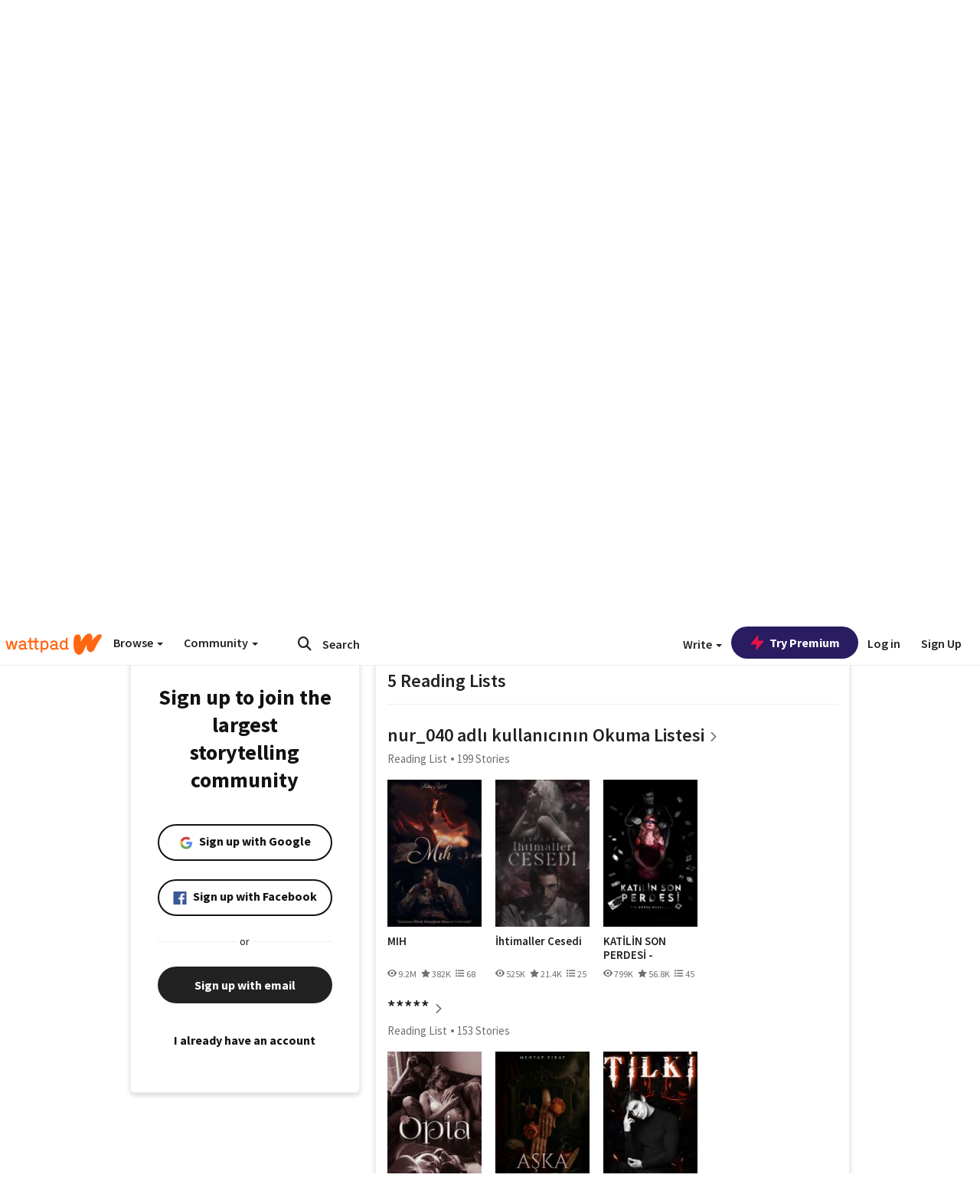

--- FILE ---
content_type: text/html; charset=utf-8
request_url: https://embed.wattpad.com/user/nur_040
body_size: 29450
content:


<!DOCTYPE html>
<html lang="en">
<head prefix="og: http://ogp.me/ns# fb: http://ogp.me/ns/fb#">
<meta http-equiv="X-UA-Compatible" content="IE=9; IE=8; IE=7; IE=edge" />
    <script>
      (function(d, s) {
        var js = d.createElement(s),
            sc = d.getElementsByTagName(s)[0];

        js.src = "//static.wattpad.com/js/boomerang.99a8a777.min.js";
        js.crossOrigin = 'anonymous';
        sc.parentNode.insertBefore(js, sc);
        if (document.addEventListener) {
          document.addEventListener( "onBoomerangLoaded", function(e) {
            e.detail.BOOMR.init( {
              beacon_url: '/v4/metrics',
              beacon_type: 'POST',
              autorun: false
            } );
          } );
        }
      }(document, "script"));
    </script>

    <meta charset="utf-8">
    <link rel="shortcut icon" href="//static.wattpad.com/favicon.ico" />

  <title>Azazel (@nur_040) - Wattpad</title>

  <link rel="preload" as="script" type="text/javascript" href="//static.wattpad.com/js/desktop-web/dependencies.e159dd43.min.js" crossorigin="anonymous">

  <link rel="preload" as="script" type="text/javascript" href="//static.wattpad.com/js/desktop-web/app.eebf00e6.js" crossorigin="anonymous">


<link rel="preload" as="script" type="text/javascript" href="//static.wattpad.com/js/react-bundle.deps.9e1417b7.js" crossorigin="anonymous">

<link rel="preload" as="script" type="text/javascript" href="//static.wattpad.com/js/react-bundle.components.7c1169a5.js" crossorigin="anonymous">


        <link rel="canonical" href="https://www.wattpad.com/user/nur_040"/>
  
  
    <meta name="description" content="Düşüncelerim firar etmek istiyor zihnimden, ben de izin veriyorum. 1 Work, 5 Reading Lists, 63 Followers"/>
  
    <meta name="robots" content="index,follow"/>
  
  
  <meta property="fb:pages" content="127093020051" />
  
  
  
  
  
    <meta property="og:title" content="Azazel (@nur_040)" />
    <meta property="og:url" content="https://www.wattpad.com/user/nur_040" />
    <meta property="og:description" content="Düşüncelerim firar etmek istiyor zihnimden, ben de izin veriyorum. 1 Work, 5 Reading Lists, 63 Followers" />
    <meta property="og:image" content="https://img.wattpad.com/useravatar/nur_040.256.60328.jpg" />
    <meta property="og:site_name" content="Wattpad" />
    <script type="application/ld+json">
      {"@context":"http://schema.org","@type":"Person","name":"Azazel","affiliation":{"@type":"Organization","name":"Wattpad","legalName":"Wattpad Corp","foundingDate":"2006","foundingLocation":"Toronto, Ontario, Canada","areaServed":"Global","logo":{"@type":"ImageObject","url":"https://www.wattpad.com/img/logos/wp-logo-orange.png"},"url":"https://www.wattpad.com"},"gender":"female","follows":[{"@type":"Person","name":"Şeydanur","url":"https://www.wattpad.com/user/Seydanur_ipek"},{"@type":"Person","name":"Maral Atmaca","url":"https://www.wattpad.com/user/Maral_Atmc6"},{"@type":"Person","name":"Özge Naz 𓃭","url":"https://www.wattpad.com/user/zanegzo"},{"@type":"Person","name":"Emre Gül","url":"https://www.wattpad.com/user/emregul_"}],"hasOfferCatalog":{"@type":"OfferCatalog","numberOfItems":1,"itemListElement":[{"@type":"CreativeWork","name":"Geçenler","url":"https://www.wattpad.com/story/298384481-ge%C3%A7enler"}]},"hasPOS":"Kara zihin","url":"https://www.wattpad.com/user/nur_040"}
    </script>
  
  
    <link rel="alternate" href="android-app://wp.wattpad/wattpad/user/nur_040?utm_source=google&utm_medium=app_index">
    <link rel="alternate" type="application/rss+xml" title="RSS - nur_040" href="https://www.wattpad.com/rss?username=nur_040" />





  <link rel="stylesheet" type="text/css" href="//static.wattpad.com/css/desktop-web/desktop-web.f2573386.min.css">


<style type="text/css" media="print">
  main#parts-container-new { visibility: hidden; display: none }
</style>
<script type="text/javascript">
  document.cookie = "wp-web-page=; expires=Thu, 01 Jan 1970 00:00:00 UTC; domain=wattpad.com;  path=/;";
</script>

<script type="text/javascript">
      var localStorageSupport=function(){var t,e="testKey",r="localStorage";try{return(t=window.localStorage).setItem(e,"1"),t.removeItem(e),r in window&&window[r]}catch(t){return!1}}();localStorageSupport||(window.localStorage={_data:{},setItem:function(t,e){return this._data[t]=String(e)},getItem:function(t){return this._data.hasOwnProperty(t)?this._data[t]:void 0},removeItem:function(t){return delete this._data[t]},clear:function(){return this._data={}}});var sessionStorageSupport=function(){var t,e="testKey",r="sessionStorage";try{return(t=window.sessionStorage).setItem(e,"1"),t.removeItem(e),r in window&&window[r]}catch(t){return!1}}();sessionStorageSupport||(window.sessionStorage={_data:{},setItem:function(t,e){return this._data[t]=String(e)},getItem:function(t){return this._data.hasOwnProperty(t)?this._data[t]:void 0},removeItem:function(t){return delete this._data[t]},clear:function(){return this._data={}}});
//# sourceMappingURL=polyfill-localstorage.2f7cbe1c.min.js.map

</script>
  
<script type="text/javascript">
      (function(){var t;function n(t){this.callBack=t}null==window.MutationObserver&&(n.prototype.observe=function(t,n){return this.element=t,this.interval=setInterval((e=this,function(){var t;if((t=e.element.innerHTML)!==e.oldHtml)return e.oldHtml=t,e.callBack.apply(null)}),200);var e},n.prototype.disconnect=function(){return window.clearInterval(this.interval)},t=n,window.MutationObserver=t)}).call(this);
//# sourceMappingURL=polyfill-mutationobserver.e0c747b9.min.js.map

</script>
  




    <script src="https://accounts.google.com/gsi/client" async defer></script>

<script type="text/javascript">
  ( function() {
    var d = document;
    var pbs = d.createElement( "script" );
    pbs.type = "text/javascript";
    pbs.src = "//static.wattpad.com/js/ados.ad0e6cf9.js";
    pbs.crossOrigin = 'anonymous';
    var target = d.getElementsByTagName( "head" )[ 0 ];
    target.insertBefore( pbs, target.firstChild );
  } )();
</script>
<script type="text/javascript">
    (function() {
      var wattpad = window.wattpad = ( window.wattpad || {} );
        wattpad.adzerkHeaderBiddingUnitMap = {"storylanding_top":{"zone":185196,"rubiconZone":1836706,"pubmaticSlot":3209047,"sovrnTag":830412,"tripleliftInvCode":"wattpad_storylanding_top_300x250","ixSiteId":"633264","sharethroughPKey":"XxS52m4zkQua1vqwB8Vcl12X","sizes":{"5":[300,250]}},"storylanding_bottom":{"zone":185197,"rubiconZone":1836702,"pubmaticSlot":3208877,"sovrnTag":830410,"tripleliftInvCode":"wattpad_storylanding_bottom_728x90_display","ixSiteId":"633265","sharethroughPkey":"QjKocE6BJDyJhIhnJeiO6DhB","sizes":{"4":[728,90]}},"readingshort_top":{"zone":185429,"rubiconZone":1836694,"pubmaticSlot":3209052,"sovrnTag":830406,"tripleliftInvCode":"wattpad_readingshort_top_300x250_display","ixSiteId":"633267","sharethroughPKey":"MogDMVuTk5Jd9bIQ2ZOlyHWW","lazyAd":true,"sizes":{"5":[300,250]}},"readingshort_bottom":{"zone":185431,"rubiconZone":1836682,"pubmaticSlot":3208867,"sovrnTag":830400,"tripleliftInvCode":"wattpad_readingshort_bottom_728x90_display","ixSiteId":"633268","sharethroughPKey":"q2ixFurrAuuzN5TLWpqF0BOc","lazyAd":true,"sizes":{"4":[728,90]}},"readingshort_comments":{"zone":185430,"rubiconZone":1836690,"pubmaticSlot":3209054,"sovrnTag":830404,"tripleliftInvCode":"wattpad_readingshort_comments_300x250_display","ixSiteId":"633269","sharethroughPKey":"cOdbdF5zhjjnC0FnoGhDuNMC","lazyAd":true,"sizes":{"5":[300,250]}},"readingshort_comments_mweb":{"zone":264096,"rubiconZone":2565820,"sharethroughPKey":"9y3NOPRHCwZzYrs4h5dh5a17","tripleliftInvCode":"readingshort_comments_mweb","pubmaticSlot":4762047,"lazyAd":true,"sizes":{"5":[300,250],"23":[320,50]}},"readingshort_comments_loggedout_mweb":{"zone":264097,"rubiconZone":2565822,"sharethroughPKey":"Gcr9Kyu1JHMOdBvTpcw7gNlG","tripleliftInvCode":"readingshort_comments_loggedout_mweb","pubmaticSlot":4762048,"lazyAd":true,"sizes":{"5":[300,250],"23":[320,50]}},"readinglong_top":{"zone":185432,"rubiconZone":1836672,"pubmaticSlot":3209061,"sovrnTag":830395,"tripleliftInvCode":"wattpad_readinglong_top_300x600","ixSiteId":"633270","sharethroughPKey":"8FzRfzTXlOCeH7M6BZOzMaBg","lazyAd":true,"sizes":{"5":[300,250],"43":[300,600]}},"readinglong_mid":{"zone":185433,"refreshAd":true,"stickyAd":true,"stickyStart":".sticky-ad-container","stickyEnd":"#sticky-end","rubiconZone":1836664,"pubmaticSlot":3209069,"sovrnTag":830386,"tripleliftInvCode":"wattpad_readinglong_mid_300x600","ixSiteId":"633271","sharethroughPKey":"QKEGwkCQTYAIyUpDSHO0W2B5","lazyAd":true,"sizes":{"5":[300,250],"43":[300,600]}},"readinglong_bottom":{"zone":185435,"rubiconZone":1836652,"pubmaticSlot":3208847,"sovrnTag":830380,"tripleliftInvCode":"wattpad_readinglong_bottom_728x90_display","ixSiteId":"633272","sharethroughPKey":"QIJgn98ul3WmBcCYvVMmlTyk","lazyAd":true,"sizes":{"4":[728,90]}},"readinglong_comments":{"zone":185434,"rubiconZone":1836660,"pubmaticSlot":3209072,"sovrnTag":830384,"tripleliftInvCode":"wattpad_desktop_readinglong_comments_300x250","ixSiteId":"633273","sharethroughPKey":"oOHplzBYyX96tpIvEgKfiKW0","lazyAd":true,"sizes":{"5":[300,250]}},"readinglong_comments_mweb":{"zone":264098,"rubiconZone":2565824,"sharethroughPKey":"7kMJq9mq2i0Nq02lgNIQ8zub","tripleliftInvCode":"readinglong_comments_mweb","pubmaticSlot":4762049,"lazyAd":true,"sizes":{"5":[300,250],"23":[320,50]}},"readinglong_comments_loggedout_mweb":{"zone":264099,"rubiconZone":2565826,"sharethroughPKey":"GYSbANPIGcCYZzpK3Cy1bSiG","tripleliftInvCode":"readinglong_comments_loggedout_mweb","pubmaticSlot":4762050,"lazyAd":true,"sizes":{"5":[300,250],"23":[320,50]}},"readingshort_top_loggedout":{"zone":185436,"rubiconZone":1836696,"pubmaticSlot":3209051,"sovrnTag":830407,"tripleliftInvCode":"wattpad_readingshort_top_loggedout_300x250_display","ixSiteId":"633274","sharethroughPKey":"ZzcWmSJqnINZleWJ5Cofyhqs","lazyAd":true,"sizes":{"5":[300,250]}},"readingshort_bottom_loggedout":{"zone":185438,"rubiconZone":1836684,"pubmaticSlot":3208868,"sovrnTag":830401,"tripleliftInvCode":"wattpad_readingshort_bottom_loggedout_728x90_display","ixSiteId":"633275","sharethroughPKey":"Eq32H2cSDhyTGuZ44R35JwYH","lazyAd":true,"sizes":{"4":[728,90]}},"readingshort_comments_loggedout":{"zone":185437,"rubiconZone":1836692,"pubmaticSlot":3209053,"sovrnTag":830405,"tripleliftInvCode":"wattpad_readingshort_comments_loggedout_300x250_display","ixSiteId":"633276","sharethroughPKey":"xvnFUSZT66r0wTcTkY04KAtL","lazyAd":true,"sizes":{"5":[300,250]}},"readinglong_top_loggedout":{"zone":185439,"rubiconZone":1836676,"pubmaticSlot":3209059,"sovrnTag":830396,"tripleliftInvCode":"wattpad_readinglong_top_loggedout_300x600","ixSiteId":"633277","sharethroughPKey":"8ZY80FZvbsxRSzlGO5O7NAS2","lazyAd":true,"sizes":{"5":[300,250],"43":[300,600]}},"readinglong_mid_loggedout":{"zone":185440,"refreshAd":true,"stickyAd":true,"stickyStart":".sticky-ad-container","stickyEnd":"#sticky-end","rubiconZone":1836666,"pubmaticSlot":3209066,"sovrnTag":830389,"tripleliftInvCode":"wattpad_readinglong_mid_loggedout_300x600","ixSiteId":"633278","sharethroughPKey":"R6vp0hqA96aZiblt21zGalF9","lazyAd":true,"sizes":{"5":[300,250],"43":[300,600]}},"readinglong_bottom_loggedout":{"zone":185442,"rubiconZone":1836654,"pubmaticSlot":3208848,"sovrnTag":830381,"tripleliftInvCode":"wattpad_readinglong_bottom_loggedout_728x90_display","ixSiteId":"633282","sharethroughPKey":"XBM6W8A8WiI9w8jSo1l2JOgA","lazyAd":true,"sizes":{"4":[728,90]}},"readinglong_comments_loggedout":{"zone":185441,"rubiconZone":1836662,"pubmaticSlot":3029071,"sovrnTag":830385,"tripleliftInvCode":"wattpad_readinglong_comments_loggedout_300x250","ixSiteId":"633283","sharethroughPKey":"g9YU0UhNg0G0p7sBgtirvrR9","lazyAd":true,"sizes":{"5":[300,250]}},"storylanding_bottom_mweb":{"zone":185453,"rubiconZone":1836704,"pubmaticSlot":3209048,"sovrnTag":830411,"tripleliftInvCode":"wattpad_storylanding_bottom_mweb_320x50_display","ixSiteId":"633284","sharethroughPKey":"1KcOHnIArQcpyIsGEjdFrPlS","lazyAd":true,"sizes":{"23":[320,50]}},"readingshort_bottom_mweb":{"zone":185454,"rubiconZone":1836688,"pubmaticSlot":3209055,"sovrnTag":830403,"tripleliftInvCode":"wattpad_readingshort_bottom_mweb_320x50_display","ixSiteId":"633285","sharethroughPKey":"aAoKWsaAu9Li4KcewMvF1JtA","lazyAd":true,"sizes":{"23":[320,50]}},"readingshort_bottom_loggedout_mweb":{"zone":188377,"rubiconZone":1836686,"pubmaticSlot":3209056,"sovrnTag":830402,"tripleliftInvCode":"wattpad_readingshort_bottom_loggedout_mweb_320x50_display","ixSiteId":"633286","sharethroughPKey":"xSsrmNSBiTVGU8MKcU3GGKU6","lazyAd":true,"sizes":{"23":[320,50]}},"readinglong_mid_mweb":{"zone":185455,"rubiconZone":1836670,"pubmaticSlot":3209063,"sovrnTag":830393,"tripleliftInvCode":"wattpad_readinglong_mid_mweb_300x250_display","ixSiteId":"633287","sharethroughPKey":"zoLZ0mFQzY0XxcmYCiTyngXi","lazyAd":true,"sizes":{"5":[300,250],"23":[320,50]}},"readinglong_bottom_mweb":{"zone":185456,"rubiconZone":1836658,"pubmaticSlot":3209073,"sovrnTag":830383,"tripleliftInvCode":"wattpad_readinglong_bottom_mweb_320x50_display","ixSiteId":"633288","sharethroughPKey":"1FGNJtD8Tc85pnPSrx4gEk0g","lazyAd":true,"sizes":{"23":[320,50]}},"readinglong_mid_loggedout_mweb":{"zone":185457,"rubiconZone":1836668,"pubmaticSlot":3209065,"sovrnTag":830391,"tripleliftInvCode":"wattpad_readinglong_mid_loggedout_mweb_300x250_display","ixSiteId":"633289","sharethroughPKey":"gSi9mMySvluqUqmiZxIcduqd","lazyAd":true,"sizes":{"5":[300,250],"23":[320,50]}},"readinglong_bottom_loggedout_mweb":{"zone":185458,"rubiconZone":1836656,"pubmaticSlot":3209074,"sovrnTag":830382,"tripleliftInvCode":"wattpad_readinglong_bottom_loggedout_mweb_320x50_display","ixSiteId":"633290","sharethroughPKey":"bUMwogFn2gWL2dtnUd0Cbhga","lazyAd":true,"sizes":{"23":[320,50]}},"readinglong_top_loggedout_mweb":{"zone":210614,"rubiconZone":1836678,"pubmaticSlot":3209058,"sovrnTag":830398,"tripleliftInvCode":"wattpad_readinglong_top_loggedout_mweb_320x50_display","ixSiteId":"633292","sharethroughPKey":"lQXMBqDRaqj1i9IZH8eI3OVP","lazyAd":true,"sizes":{"23":[320,50]}},"readinglong_top_mweb":{"zone":210612,"rubiconZone":1836680,"pubmaticSlot":3209057,"sovrnTag":830399,"tripleliftInvCode":"wattpad_readinglong_top_mweb_320x50_display","ixSiteId":"633293","sharethroughPKey":"QnWK1Js760C64KHER4S6stM6","lazyAd":true,"sizes":{"23":[320,50]}},"readingshort_top_loggedout_mweb":{"zone":210613,"rubiconZone":1836698,"pubmaticSlot":3209050,"sovrnTag":830408,"tripleliftInvCode":"wattpad_readingshort_top_loggedout_mweb_320x50_display","ixSiteId":"633295","sharethroughPKey":"ySrq3KmSd0iXsGdoueoIINmV","lazyAd":true,"sizes":{"23":[320,50]}},"readingshort_top_mweb":{"zone":210611,"rubiconZone":1836700,"pubmaticSlot":3209049,"sovrnTag":830409,"tripleliftInvCode":"wattpad_readingshort_top_mweb_320x50_display","ixSiteId":"633296","sharethroughPKey":"LWEv4YihSwUrihdu2bbDhmfc","lazyAd":true,"sizes":{"23":[320,50]}},"mediumrect_top":{"zone":183796,"adzerkOnly":true,"sizes":{"5":[300,250]}},"library_banner":{"zone":264755,"rubiconZone":2591550,"sharethroughPKey":"7W4EqRAPM1wYfl7MwO3iQ5pA","tripleliftInvCode":"library_banner_728x90","pubmaticSlot":4762051,"lazyAd":true,"sizes":{"4":[728,90]}},"library_banner_mweb":{"zone":264756,"rubiconZone":2591552,"sharethroughPKey":"sPIyMUQe8QtYKBP0TNfP4WA7","tripleliftInvCode":"library_banner_mweb_320x50","pubmaticSlot":4762052,"lazyAd":true,"sizes":{"23":[320,50]}}};
    }());
</script>

 
<link rel="stylesheet" type="text/css" href="//static.wattpad.com/css/tokens.34cb008c.min.css">

 
<link rel="stylesheet" type="text/css" href="//static.wattpad.com/css/web-ui-library.028a1747.min.css">


<script type="text/javascript">
      "use strict";var addFrame=function(){if(!window.frames.__uspapiLocator)if(document.body){var e=document.createElement("iframe");e.style.cssText="display:none",e.name="__uspapiLocator",document.body.appendChild(e)}else setTimeout(addFrame,5)};function __handleUspapiMessage(o){var n=o&&o.data&&o.data.__uspapiCall;n&&window.__uspapi(n.command,n.version,function(e,a){o.source.postMessage({__uspapiReturn:{returnValue:e,success:a,callId:n.callId}},"*")})}addFrame(),window.__uspapi=function(t){var i=[];window.__uspapi=function(e,a,o,n){return"getUSPData"===e&&1===a?"function"!=typeof o?void console.error("__uspapi: getUSPData, callback parameter not a function"):o({version:1,uspString:t||"1---"},!0):"registerDeletion"===e&&1===a?"function"!=typeof o?void console.error("__uspapi: registerDeletion, callback parameter not a function"):i.push(o):"performDeletion"===e&&1===a?(console.info("__uspapi: performDeletion called"),i.forEach(function(e){e(n)}),!0):(console.error("__uspapi: unsupported usage, command: "+e+" version: "+a),"function"!=typeof o?void console.error("__uspapi: callback parameter not a function"):o(null,!1))}},window.addEventListener("message",__handleUspapiMessage,!1);
//# sourceMappingURL=ccpa.7317839c.min.js.map

</script>
  
 
<script type="text/javascript" src="//static.wattpad.com/js/atha.bf78d971.min.js" crossorigin="anonymous"></script>


<script type="text/javascript">
  window.__uspapi('');
</script><script src="//ads.pubmatic.com/AdServer/js/pwt/159971/3084/pwt.js"></script><script src="//a.wp-e.net/prebid.js"></script><!-- blockthrough js -->
<script src="https://btloader.com/tag?o=5678011876638720&upapi=true" async></script>


<!-- Datadog browser log collector -->
</head>
<body class="js-app-off" dir="ltr" >
    <script type="text/javascript">
      var getParameterByName =  function (name) {
        name = name.replace(/[\[]/, "\\[").replace(/[\]]/, "\\]");
        var regex = new RegExp("[\\?&]" + name + "=([^&?#]*)"),
          results = regex.exec(location.search);
        return results === null ? "" : decodeURIComponent(results[1].replace(/\+/g, " "));
      }
      var search = [
        {urlParam: 'utm_source', key: 'source'},
        {urlParam: 'utm_medium', key: 'medium'},
        {urlParam: 'utm_campaign', key: 'campaign'},
        {urlParam: 'utm_content', key: 'content'},
        {urlParam: 'wp_originator', key: 'originator'},
        {urlParam: 'wp_uname', key: 'wp_username'},
        {urlParam: 'wp_page', key: 'page'}
      ];

      window._utms = window._utms || {};
      for (var i = 0; i < search.length; i++) {
        var match = getParameterByName(search[i].urlParam);
        if ( match !== "") {
          window._utms[search[i].key] = match;
        }
      }
    </script>

    <script type="text/javascript">window.dataLayer=[];</script>
    <noscript><iframe src="//www.googletagmanager.com/ns.html?id=GTM-WD9JLB"
                      height="0" width="0" style="display:none;visibility:hidden"></iframe></noscript>
    <script>(function(w,d,s,l,i){w[l]=w[l]||[];w[l].push({'gtm.start':
            new Date().getTime(),event:'gtm.js'});var f=d.getElementsByTagName(s)[0],
            j=d.createElement(s),dl=l!='dataLayer'?'&l='+l:'';j.async=true;j.src=
            '//www.googletagmanager.com/gtm.js?id='+i+dl;f.parentNode.insertBefore(j,f);
    })(window,document,'script','dataLayer','GTM-WD9JLB');</script>


    <div id="modals">  <div id="languageModal" class="modal-language modal fade hide" role="dialog" aria-labelledby="Language" aria-hidden="true">
    <div class="modal-dialog">
      <div class="modal-content">
        <div class="modal-body">
          <iframe src="" frameborder="0" name="languageiframe"></iframe>
        </div>
      </div>
    </div>
  </div>
  <div id="generic-modal" class="modal fade" role="dialog">
      <div class="modal-dialog">
          <div class="modal-content">
              <div class="modal-body">
              </div>
          </div>
      </div>
  </div>
</div>

      <div id="header-container">
      <div role="banner" id="header">
      <nav>
        <ul class="list-inline">
          <li id='header-item-logo'>
            <a href="/?nextUrl=/user/nur_040" title="Wattpad Home" aria-label="Home">
            &nbsp;
            </a>
         </li>
      
          <li id="discover-dropdown" class="button-group dropdown">
            <button data-toggle="dropdown">Browse <span class="caret"></span></button>
              <div class="triangle"></div>
              
                <div class="dropdown-menu new-curation large header-list" aria-labelledby="browse-dropdown">
                  <div class="col-xs-9 discover-categories">
                    <ul class="row">
                      <li class="title col-xs-12" aria-label="Browse Topics">Browse</li>
                        <li class="col-xs-4">
                          <a href="/stories/romance" class="on-topic">Romance</a>
                        </li>
                        <li class="col-xs-4">
                          <a href="/stories/fanfiction" class="on-topic">Fanfiction</a>
                        </li>
                        <li class="col-xs-4">
                          <a href="/stories/lgbt" class="on-topic">LGBTQ+</a>
                        </li>
                        <li class="col-xs-4">
                          <a href="https://www.wattpad.com/catalog/wattpadoriginals" class="on-topic">Wattpad Originals</a>
                        </li>
                        <li class="col-xs-4">
                          <a href="/stories/werewolf" class="on-topic">Werewolf</a>
                        </li>
                        <li class="col-xs-4">
                          <a href="/stories/newadult" class="on-topic">New Adult</a>
                        </li>
                        <li class="col-xs-4">
                          <a href="/stories/fantasy" class="on-topic">Fantasy</a>
                        </li>
                        <li class="col-xs-4">
                          <a href="/stories/shortstory" class="on-topic">Short Story</a>
                        </li>
                        <li class="col-xs-4">
                          <a href="/stories/teenfiction" class="on-topic">Teen Fiction</a>
                        </li>
                        <li class="col-xs-4">
                          <a href="/stories/historicalfiction" class="on-topic">Historical Fiction</a>
                        </li>
                        <li class="col-xs-4">
                          <a href="/stories/paranormal" class="on-topic">Paranormal</a>
                        </li>
                        <li class="col-xs-4">
                          <a href="https://www.wattpad.com/list/551324301" class="on-topic">Editor&#x27;s Picks</a>
                        </li>
                        <li class="col-xs-4">
                          <a href="/stories/humor" class="on-topic">Humor</a>
                        </li>
                        <li class="col-xs-4">
                          <a href="/stories/horror" class="on-topic">Horror</a>
                        </li>
                        <li class="col-xs-4">
                          <a href="/stories/contemporarylit" class="on-topic">Contemporary Lit</a>
                        </li>
                        <li class="col-xs-4">
                          <a href="/stories/diverselit" class="on-topic">Diverse Lit</a>
                        </li>
                        <li class="col-xs-4">
                          <a href="/stories/mystery" class="on-topic">Mystery</a>
                        </li>
                        <li class="col-xs-4">
                          <a href="/stories/thriller" class="on-topic">Thriller</a>
                        </li>
                        <li class="col-xs-4">
                          <a href="/stories/sciencefiction" class="on-topic">Science Fiction</a>
                        </li>
                        <li class="col-xs-4">
                          <a href="https://www.wattpad.com/user/TheWattys" class="on-topic">The Wattys</a>
                        </li>
                        <li class="col-xs-4">
                          <a href="/stories/adventure" class="on-topic">Adventure</a>
                        </li>
                        <li class="col-xs-4">
                          <a href="/stories/nonfiction" class="on-topic">Non-Fiction</a>
                        </li>
                        <li class="col-xs-4">
                          <a href="/stories/poetry" class="on-topic">Poetry</a>
                        </li>
                    </ul>
                  </div>
                    <div class="col-xs-3 wattpad-picks">
                      <ul class="row" aria-label="Wattpad Picks">
                        <li class="title col-xs-12">Wattpad Picks</li>
                          <li class="col-xs-12">
                            <a href="/featured/1794305556" >Goth Glam &amp; Love 🖤</a>
                          </li>
                          <li class="col-xs-12">
                            <a href="/featured/551324301" >Reading Radar</a>
                          </li>
                          <li class="col-xs-12">
                            <a href="/featured/703389905" >WEBTOON Productions ⭐</a>
                          </li>
                          <li class="col-xs-12">
                            <a href="/featured/1710080470" >Wattpad Contests</a>
                          </li>
                          <li class="col-xs-12">
                            <a href="/featured/1794305623" >Fate &amp; Rebirth 💞</a>
                          </li>
                        <li class="col-xs-12">
                          <a href="/catalog/premiumpicks">Premium Picks</a>
                        </li>
                    </ul>
                    </div>
                </div>
          </li>
      
          <li id="community-dropdown" class="button-group dropdown hidden-xs hidden-sm">
            <button data-toggle="dropdown">Community <span class="caret"></span></button>
            <div class="triangle"></div>
            <div class="dropdown-menu large" aria-labelledby="community-dropdown">
              <ul aria-label="Community" class="header-list">
                <li>
                  <a href="/awards" rel="noopener noreferrer" target="_blank">
                    The Watty Awards
                  </a>
                </li>
                <li>
                  <a href="/story/25279524" rel="noopener noreferrer" target="_blank">
                    Community Happenings
                  </a>
                </li>
                <li>
                  <a href="/823619" rel="noopener noreferrer" target="_blank">
                    Wattpad Ambassadors
                  </a>
                </li>
              </ul>
            </div>
          </li>
        </ul>
      </nav>
      
      <div id="header-item-search" aria-label="Search">
        <div><form class="form-horizontal dropdown" role="search" name="search" action="/search/" action="GET" autocomplete="off">
        <input id="search-query" placeholder="Search" name="q" type="text" spellcheck="false" aria-label="Search" value="">
        <button type="submit" aria-label="Submit search">
            <span class="fa fa-search fa-wp-neutral-1 " aria-hidden="true" style="font-size:18px;"></span>
        </button>
        <input type="hidden" name="ref" value="1">
        <div class="dropdown-menu items" aria-label="search-dropdown">
            <ul aria-label="Autocomplete" class="autocomplete-item-container"></ul>
        </div>
        <div class="triangle"></div>
      </form>
      </div>
      </div>
      
      <nav>
        <ul class="list-inline">
          <li class="button-group dropdown hidden-xs hidden-sm">
            <button class="write-button" data-toggle="dropdown">Write <span class="caret"></span></button>
            <div class="triangle"></div>
            <div class="dropdown-menu large" aria-labelledby="create-dropdown">
              <ul aria-label="Write" class="header-list">
                <li>
                  <a href="#" rel="nofollow" aria-label="Create a new story" class= "myWorksButtonClick"   data-form="signup" data-component="createStory">
                    <img alt="Create a new story" src="//static.wattpad.com/img/icons/create-story.svg?v&#x3D;a14574b" />Create a new story
                  </a>
                </li>
                <li>
                  <a href="#" rel="nofollow" aria-label="My Stories" class= "myWorksButtonClick"   data-form="signup" data-component="myStories">My Stories</a>
                </li>
                <li role="presentation" class="divider"></li>
                  <li>
                    <a href="https://creators.wattpad.com/creators-101/">Helpful writer resources</a>
                  </li>
                  <li>
                    <a href="https://creators.wattpad.com/programs-and-opportunities/">Wattpad programs &amp; opportunities</a>
                  </li>
                <li>
                  <a href="/go/writing-contests/">Writing contests</a>
                </li>
              </ul>
            </div>
          </li>
        </ul>
      </nav>
      
      
        <div id="go-premium-button">
         <div class="component-wrapper" id=component-trypremium-header-%2fuser%2fnur_040><a href="https://www.wattpad.com/premium/" class="try-premium on-premium btn-primary" target="_blank" rel="noopener noreferrer"><svg width="20" height="20" viewBox="0 0 24 24" fill="#e81249" stroke="#e81249" stroke-width="2" aria-hidden="true" stroke-linecap="round" stroke-linejoin="round" class="zap-icon"><g><polygon points="13 2 3 14 12 14 11 22 21 10 12 10 13 2"></polygon></g></svg><div class="button-copy">Try Premium</div></a></div>
        </div>
      
        <div id="login-menu" role="menu">
          <a id="header-item-login" rel="nofollow" href="/login?nexturl=%2Fuser%2Fnur_040" data-form="login" role="menuitem">Log in</a>
          <a id="header-item-signup" rel="nofollow" href="/?nexturl=%2Fuser%2Fnur_040" data-form="signup" role="menuitem">Sign Up</a>
        </div>
      </div>
    </div>
    


  
  

    <div id="react-client-root"></div>

    <div id="app-container">    <div class="profile-layout">
      <div id="follower-modal"></div>
      
      
      <div id="edit-controls" class="hidden faded edit-profile clearfix">
        <div class="container">
          <strong>Currently editing your profile</strong>
          <div class="actions pull-right">
            <button class="btn btn-orange on-edit-save">Save Changes</button>
            <button class="btn btn-grey on-edit-cancel">Cancel</button>
          </div>
        </div>
      </div>
      
      <header class="background background-lg" style="background-image: url( 'https://img.wattpad.com/userbgs/nur_040.1920.35109.jpg' );">
          <div id="edit-overlay" class="hidden faded edit-profile"></div>
      
          <div id="edit-background" class="hidden faded edit-profile center-block">
            <span class="loading faded"></span>
            <button class="btn btn-glass"><span class="fa fa-camera fa-wp-neutral-5 " aria-hidden="true" style="font-size:16px;"></span>
              Change Background Image</button>
          </div>
      
          <div class="avatar avatar-profile center-block">
            <div class="component-wrapper" id=component-avatar-display-%2fuser%2fnur_040><img src="https://img.wattpad.com/useravatar/nur_040.128.60328.jpg" aria-hidden="true" alt="nur_040"/></div>
      
            <div id="edit-avatar" class="hidden faded edit-profile">
              <span class="loading-bg faded"></span>
              <span class="loading faded"></span>
              <button><span class="fa fa-camera fa-wp-neutral-5 " aria-hidden="true" style="font-size:60px;"></span></button>
            </div>
          </div>
      
          <div class="badges">
            <h1 class="profile-name h3" aria-label="Azazel&#x27;s profile">
              Azazel
            </h1>
      
            
            
          </div>
      
          <p id="alias" aria-label="also known as nur_040.">@nur_040</p>
      
          <div id="edit-name" class="hidden faded edit-profile center-block">
            <input type="text" class="form-control" data-field="name" value="Azazel"
              placeholder="Full name">
          </div>
      
          <div class="row header-metadata">
            <div class="col-xs-4 scroll-to-element" data-id="profile-works">
              <p>1</p>
              <p>Work</p>
            </div>
            <div class="col-xs-4 scroll-to-element" data-id="profile-lists">
              <p>5</p>
              <p>Reading Lists</p>
            </div>
            <div class="col-xs-4 on-followers"
              >
              <p class="followers-count">63</p>
              <p>Followers</p>
            </div>
          </div>
      
          <div id="page-navigation" class="sub-navigation">
            <div id="edit-navblock" class="hidden faded edit-profile"></div>
      
            <div class="container">
              <div class="navigation-content">
      
                <nav>
                  <ul>
                    <li data-section="about" class="active">
                      <a href="/user/nur_040" class="on-nav-item">About</a>
                    </li>
                    <li data-section="conversations" class="">
                      <a href="/user/nur_040/conversations" class="on-nav-item">Conversations</a>
                    </li>
                    <li data-section="following" class="">
                      <a href="/user/nur_040/following" class="on-nav-item">Following</a>
                    </li>
                  </ul>
                </nav>
      
                <div class="actions" role="menu">
      
      
      
      
                  <button role="menuitem"
                    class="btn btn-fan btn-white  on-follow-user"
                    data-target="nur_040" data-following=""
                    data-gtm="profile|follow">
                    <span class="fa fa-follow no-right-padding fa-wp-base-2 " aria-hidden="true" style="font-size:16px;"></span><span class="hidden-xs truncate">
                      Follow</span>
                  </button>
      
                      <button role="menuitem" class="btn btn-white on-message hidden" data-gtm="profile|message">
                        <span class="fa fa-inbox no-right-padding fa-wp-neutral-2 " aria-hidden="true" style="font-size:16px;"></span>
                        <span class="hidden-xs hidden-sm">Message</span>
                      </button>
      
                  <div class="button-group inline-block relative">
                    <div class="component-wrapper" id=component-profilemoreoptionsbutton-options-%2fuser%2fnur_040><div><button class="btn btn-white dropdown-toggle profile-more-options" data-toggle="dropdown" aria-controls="profile-more-options" aria-expanded="false" aria-label="more options" role="menuitem"><svg width="16" height="16" viewBox="0 0 24 24" fill="none" stroke="#222222" stroke-width="2" aria-hidden="true" stroke-linecap="round" stroke-linejoin="round" class="more-icon"><g><circle cx="12" cy="12" r="1"></circle><circle cx="19" cy="12" r="1"></circle><circle cx="5" cy="12" r="1"></circle></g></svg></button><div class="triangle"></div><div class="dropdown-menu align-right"><div class="user-safety-operations"><button class="on-report user-safety-operation btn-no-background btn-left-icon" data-username="nur_040"><svg width="14" height="14" viewBox="0 0 24 24" fill="none" stroke="#222222" stroke-width="2" aria-hidden="true" stroke-linecap="round" stroke-linejoin="round" class=""><g><path d="M4 15s1-1 4-1 5 2 8 2 4-1 4-1V3s-1 1-4 1-5-2-8-2-4 1-4 1z"></path><line x1="4" y1="22" x2="4" y2="15"></line></g></svg>Report</button><a class="conduct-link user-safety-operation btn-no-background btn-left-icon option" href="https://support.wattpad.com/hc/en-us/articles/200774234-Code-of-Conduct" target="_blank" rel="noreferrer noopener" tabindex="0"><svg width="14" height="14" viewBox="0 0 24 24" fill="none" stroke="#222222" stroke-width="2" aria-hidden="true" stroke-linecap="round" stroke-linejoin="round" class=""><g><path d="M10 13a5 5 0 0 0 7.54.54l3-3a5 5 0 0 0-7.07-7.07l-1.72 1.71"></path><path d="M14 11a5 5 0 0 0-7.54-.54l-3 3a5 5 0 0 0 7.07 7.07l1.71-1.71"></path></g></svg><span class="conduct-link">Code of Conduct</span></a><a class="safety-portal user-safety-operation btn-no-background btn-left-icon option" href="https://safetyportal.wattpad.com/" target="_blank" rel="noreferrer noopener" tabindex="0"><svg width="14" height="14" viewBox="0 0 24 24" fill="none" stroke="#222222" stroke-width="2" aria-hidden="true" stroke-linecap="round" stroke-linejoin="round" class=""><g><circle cx="12" cy="12" r="10"></circle><line x1="12" y1="16" x2="12" y2="12"></line><line x1="12" y1="8" x2="12.01" y2="8"></line></g></svg><span>Wattpad Safety Portal</span></a></div><div class="user-safety-operations moderation-options"><a class="user-safety-operation btn-no-background btn-left-icon" href="https://policies.wattpad.com/" target="_blank" rel="noopener noreferrer" tabindex="0"><svg width="14" height="14" viewBox="0 0 24 24" fill="none" stroke="#222222" stroke-width="2" aria-hidden="true" stroke-linecap="round" stroke-linejoin="round" class=""><g><path d="M10 13a5 5 0 0 0 7.54.54l3-3a5 5 0 0 0-7.07-7.07l-1.72 1.71"></path><path d="M14 11a5 5 0 0 0-7.54-.54l-3 3a5 5 0 0 0 7.07 7.07l1.71-1.71"></path></g></svg><span class="option">Wattpad Policies</span></a></div></div></div></div>
      
      
                  </div>
                </div>
              </div>
            </div>
          </div>
        </header>
      
        <main id="content" class="container" role="main"><div class="user-information row">
        <div class="col-sm-12 col-md-4">
        
                <br>
                <section id="profile-request"></section>
                <section id="profile-about"><div class="about-info panel panel-default2">
          <div class="panel-body">
            <div class="description">
                <pre>Düşüncelerim firar etmek istiyor zihnimden, ben de izin veriyorum.</pre>
            </div>
          
          
            <ul class="list-unstyled user-meta-info row">
              <li class="location col-xs-12 col-sm-12">
                <span class="user-meta-info-content">
                  <span class="fa fa-location fa-wp-neutral-2 " aria-hidden="true" style="font-size:16px;"></span>Kara zihin
                </span>
              </li>
          
              <li class="date col-xs-12 col-sm-12">
                <span class="user-meta-info-content">
                  <span>Joined</span>July 3, 2019
          
                  
                </span>
              </li>
            </ul>
          
          
            <hr />
            <div id="following-panel">
              <div class="title">Following</div>
          
              <div class="users clearfix" data-section="following">
                <a class="avatar avatar-sm2 on-navigate pull-left hide" href="/user/Seydanur_ipek">
                  <img src="https://img.wattpad.com/useravatar/Seydanur_ipek.84.866308.jpg">
                </a>
                <a class="avatar avatar-sm2 on-navigate pull-left hide" href="/user/Maral_Atmc6">
                  <img src="https://img.wattpad.com/useravatar/Maral_Atmc6.84.507115.jpg">
                </a>
                <a class="avatar avatar-sm2 on-navigate pull-left hide" href="/user/zanegzo">
                  <img src="https://img.wattpad.com/useravatar/zanegzo.84.409674.jpg">
                </a>
                <a class="avatar avatar-sm2 on-navigate pull-left hide" href="/user/emregul_">
                  <img src="https://img.wattpad.com/useravatar/emregul_.84.481412.jpg">
                </a>
                <a class="avatar avatar-sm2 on-navigate pull-left hide" href="/user/kedilimedi">
                  <img src="https://img.wattpad.com/useravatar/kedilimedi.84.389861.jpg">
                </a>
                <a class="avatar avatar-sm2 on-navigate pull-left hide" href="/user/KathyCalanthe">
                  <img src="https://img.wattpad.com/useravatar/KathyCalanthe.84.631074.jpg">
                </a>
                <a class="avatar avatar-sm2 on-navigate pull-left hide" href="/user/rosslvl13">
                  <img src="https://img.wattpad.com/useravatar/rosslvl13.84.650700.jpg">
                </a>
                <a class="avatar avatar-sm2 on-navigate pull-left hide" href="/user/mavimsu_">
                  <img src="https://img.wattpad.com/useravatar/mavimsu_.84.786458.jpg">
                </a>
                <a class="avatar avatar-sm2 on-navigate pull-left hide" href="/user/ShoroSharpen">
                  <img src="https://img.wattpad.com/useravatar/ShoroSharpen.84.966087.jpg">
                </a>
                <a class="avatar avatar-sm2 on-navigate pull-left hide" href="/user/Sevgigunesi2023">
                  <img src="https://img.wattpad.com/useravatar/Sevgigunesi2023.84.882822.jpg">
                </a>
                <a class="avatar avatar-sm2 on-navigate pull-left hide" href="/user/fatmasamataa">
                  <img src="https://img.wattpad.com/useravatar/fatmasamataa.84.653556.jpg">
                </a>
                <a class="avatar avatar-sm2 on-navigate pull-left hide" href="/user/kariabenam">
                  <img src="https://img.wattpad.com/useravatar/kariabenam.84.238321.jpg">
                </a>
                <a class="avatar avatar-sm2 on-navigate pull-left hide" href="/user/cerennmelek">
                  <img src="https://img.wattpad.com/useravatar/cerennmelek.84.198590.jpg">
                </a>
                <a class="avatar avatar-sm2 on-navigate pull-left hide" href="/user/mammamia132">
                  <img src="https://img.wattpad.com/useravatar/mammamia132.84.510584.jpg">
                </a>
          
                <a href="/user/nur_040/following" class="on-nav-item on-navigate num-following pull-left mobile-break hide">+295</a>
          
                <a href="/user/nur_040/following" class="on-nav-item on-navigate num-following pull-left tablet-break hide">+306</a>
          
                <a href="/user/nur_040/following" class="on-nav-item on-navigate num-following pull-left desktop-break hide">+305</a>
          
                <a href="/user/nur_040/following" class="on-nav-item on-navigate num-following pull-left desktop-wide-break hide">+303</a>
              </div>
            </div>
          
            <hr />
            <div id="profile-share-links">
              <div class="title">Share profile</div>
              <div class="social-share-links">
              <a aria-label="share-facebook" data-gtm-action="share:facebook" class="share-facebook social-share" target="_blank" href="https://www.facebook.com/sharer.php?u=https%3A%2F%2Fwww.wattpad.com%2Fnur_040%3Futm_source%3Dweb%26utm_medium%3Dfacebook%26utm_content%3Dshare_profile" data-share-channel="facebook" ><span class="fa fa-facebook fa-wp-neutral-5 " aria-hidden="true" style="font-size:18px;"></span></a>
              <a aria-label="share-twitter" data-gtm-action="share:twitter" class="share-twitter social-share" target="_blank" href="https://twitter.com/intent/tweet?text=Check+out+Azazel%27s+profile+on+%23Wattpad&url=https%3A%2F%2Fwww.wattpad.com%2Fnur_040%3Futm_source%3Dweb%26utm_medium%3Dtwitter%26utm_content%3Dshare_profile" data-share-channel="twitter" data-share-url="https%3A%2F%2Ftwitter.com%2Fintent%2Ftweet%3Ftext%3D%25s%26url%3D%25s" data-url="https%3A%2F%2Fwww.wattpad.com%2Fnur_040" data-share-text="Check+out+Azazel%27s+profile+on+%23Wattpad" data-share-content="share_profile" ><span class="fa fa-twitter fa-wp-neutral-5 " aria-hidden="true" style="font-size:18px;"></span></a>
              <a aria-label="share-pinterest" data-gtm-action="share:pinterest" class="share-pinterest social-share" target="_blank" href="https://www.pinterest.com/pin/create/button/?media=https%3A%2F%2Fimg.wattpad.com%2Fuseravatar%2Fnur_040.128.60328.jpg&description=Check+out+Azazel%27s+profile+on+Wattpad+D%C3%BC%C5%9F%C3%BCncelerim+firar+etmek+istiyor+zihnimden%2C+ben+de+izin+veriyorum.&url=https%3A%2F%2Fwww.wattpad.com%2Fnur_040%3Futm_source%3Dweb%26utm_medium%3Dpinterest%26utm_content%3Dshare_profile" data-share-channel="pinterest" ><span class="fa fa-pinterest fa-wp-neutral-5 " aria-hidden="true" style="font-size:18px;"></span></a>
              <a aria-label="share-tumblr" data-gtm-action="share:tumblr" class="share-tumblr social-share" target="_blank" href="https://tumblr.com/widgets/share/tool?posttype=photo&content=https%3A%2F%2Fimg.wattpad.com%2Fuseravatar%2Fnur_040.128.60328.jpg&caption=Check+out+Azazel%27s+profile+on+Wattpad+https%3A%2F%2Fwww.wattpad.com%2Fnur_040%3Futm_source%3Dweb%26utm_medium%3Dtumblr%26utm_content%3Dshare_profile+D%C3%BC%C5%9F%C3%BCncelerim+firar+etmek+istiyor+zihnimden%2C+ben+de+izin+veriyorum.&tags=books%2Cwattpad%2Camreading&canonicalUrl=https%3A%2F%2Fwww.wattpad.com%2Fnur_040&clickthroughUrl=https%3A%2F%2Fwww.wattpad.com%2Fnur_040%3Futm_source%3Dweb%26utm_medium%3Dtumblr%26utm_content%3Dshare_profile" data-share-channel="tumblr" data-share-url="https%3A%2F%2Ftumblr.com%2Fwidgets%2Fshare%2Ftool%3Fposttype%3Dphoto%26content%3Dhttps%253A%252F%252Fimg.wattpad.com%252Fuseravatar%252Fnur_040.128.60328.jpg%26caption%3D%25s%26tags%3Dbooks%252Cwattpad%252Camreading%26canonicalUrl%3Dhttps%253A%252F%252Fwww.wattpad.com%252Fnur_040%26clickthroughUrl%3D%25s" data-url="https%3A%2F%2Fwww.wattpad.com%2Fnur_040" data-share-text="Check+out+Azazel%27s+profile+on+Wattpad+https%3A%2F%2Fwww.wattpad.com%2Fnur_040%3Futm_source%3Dweb%26utm_medium%3Dtumblr%26utm_content%3Dshare_profile+D%C3%BC%C5%9F%C3%BCncelerim+firar+etmek+istiyor+zihnimden%2C+ben+de+izin+veriyorum." data-share-content="share_profile" ><span class="fa fa-tumblr fa-wp-neutral-5 " aria-hidden="true" style="font-size:18px;"></span></a>
              <a aria-label="share-email" data-gtm-action="share:email" class="share-email" href="mailto:?subject=Check%20out%20Azazel%27s%20profile%20on%20Wattpad&body=Check%20out%20Azazel%27s%20profile%20on%20Wattpad%0Ahttps%3A%2F%2Fwww.wattpad.com%2Fnur_040%3Futm_source%3Dweb%26utm_medium%3Demail%26utm_content%3Dshare_profile%0AD%C3%BC%C5%9F%C3%BCncelerim%20firar%20etmek%20istiyor%20zihnimden%2C%20ben%20de%20izin%20veriyorum." data-share-channel="email" ><span class="fa fa-inbox fa-wp-neutral-5 " aria-hidden="true" style="font-size:18px;"></span></a>
          </div>
          
            </div>
          
          </div>
        </div>
        </section>
        
                <section id="authentication-panel" class="panel panel-default2">
                    <div class="signup-modal">
                        
          
          <div class="component-wrapper" id=component-authform-auth-form-%2fuser%2fnur_040><div class="auth-form-padding"><div id="authentication" class="signup-form"><h1 class="title">Sign up to join the largest storytelling community</h1><div class="panel-body"><div class="signin-buttons signin-buttons-new"><button class="btn btn-google btn-block auth-button-new"><img src="/img//shared/google_login_color.png" alt="Google Login" class="google-login-icon" width="18" aria-hidden="true"/><span><span class="auth-button-text-new">Sign up with Google</span></span></button><button class="btn btn-facebook btn-block auth-button-new" autofocus="" data-source="signup"><img src="/img//shared/facebook-login-color.png" alt="Facebook Login" class="google-login-icon" width="18" aria-hidden="true"/><span><span class="auth-button-text-new">Sign up with Facebook</span></span></button></div><div class="hr-with-text hr-margin-new"><div class="horizontal-line"></div><span class="or"> <!-- -->or<!-- --> </span><div class="horizontal-line"></div></div><button class="btn-block btn-primary submit-btn submit-btn-margin-24">Sign up with email</button><button class="button__Y70Pw tertiary-variant__Y9kWU default-accent__Pc0Pm medium-size__CLqD3 clickable__iYXtN full-width__dXWyx with-padding__cVt72"><span class="background-overlay__mCEaX"></span>I already have an account</button></div></div></div></div>
          
          
          
        
                    </div>
                </section>
        
                <section id="profile-pinned-item"><div class="pinned-message"></div></section>
            </div>
        
            <div class="col-sm-8">
                <br>
                <section id="profile-works"><div class="profile-works-content">
          <div id="preview-modal"></div>
          
          <div class="panel panel-default2">
          
            <header class="panel-heading">
          
              <div class="panel-title">
                Story by Azazel
              </div>
          
              <ul class="metadata">
                <li>1 Published Story</li>
          
              </ul>
            </header>
          
            <div class="panel-body">
              <div id="works-item-view"><div class="discover-module-stories-large on-discover-module-item"><a class="send-cover-event on-story-preview cover cover-home" data-story-id="298384481" href="/story/298384481-ge%C3%A7enler">
              <div class="fixed-ratio fixed-ratio-cover">
                      <img src="https://img.wattpad.com/cover/298384481-288-k248122.jpg" alt="Geçenler by nur_040">
              </div>
          </a>
              <div class="content" data-target="298384481" data-type="">
          
                  <a class="title meta on-story-preview" data-story-id="298384481" href="/story/298384481-ge%C3%A7enler">
                      Geçenler
                  </a>
          
          
                      <div class="meta social-meta">
                          <span class="read-count"
          >
                              <span class="fa fa-view fa-wp-neutral-2 " aria-hidden="true" style="font-size:15px;"></span> 9
                          </span>
          
                          <span class="vote-count"
          >
                              <span class="fa fa-vote fa-wp-neutral-2 " aria-hidden="true" style="font-size:15px;"></span> 2
                          </span>
          
                          <span class="part-count"
          >
                              <span class="fa fa-list fa-wp-neutral-2 " aria-hidden="true" style="font-size:15px;"></span> 1
                          </span>
                      </div>
          
                  <div class="description">nedensizce aklıma geldi neden ben de yazmıyorum diye günlük takılıcam kurgu yok düzen yok yazm yada noktalama...</div>
          
                      <div class="tag-ranking">
                        <img width="22" height="27" class="tag-ranking-medal" alt="ranking" src="//static.wattpad.com/img/shared/ranking-medal-grey.png?v&#x3D;b3494ff" />
                        <span>#<b>46</b> in <b>kızlar</b></span>
                        <a href="https://www.wattpad.com/story/298384481-ge%C3%A7enler/rankings" class="on-ranking-navigate">See all rankings</a>
                      </div>
          
                  
              </div>
          
          </div></div>
            </div>
          
            <div class="show-more center-text hidden">
              <button class="btn btn-grey on-showmore">
                <span class='show-more-message'>
                  <span>Show more</span>
                  <span class="fa fa-down-small fa-wp-neutral-2"></span>
                </span>
                <span class='loading-message hidden'>
                  <span class="fa fa-loading fa-spin fa-wp-neutral-2 loading-spinner fa-spin-fix-position" aria-hidden="true" style="font-size:16px;"></span>
                  <span> Loading...</span>
                </span>
              </button>
            </div>
          </div>
        </div>
        </section>
                <section id="profile-lists"><div class="reading-lists"><div class="panel panel-default2">
          <header class="panel-heading">
        
            <div class="panel-title">
              5 Reading Lists
            </div>
          </header>
        
          <hr />
        
          <div class="panel-body">
            <div id="lists-item-view"><div class="reading-list"><header class="panel-heading">
          <div class="panel-title">
            <a class="send-list-event" href="/list/791563483">nur_040 adlı kullanıcının Okuma Listesi</a>
            <span class="fa fa-right fa-wp-neutral-2 " aria-hidden="true" style="font-size:14px;"></span>
          </div>
        
          <ul class="metadata">
            <li>Reading List</li>
            <li>199 Stories</li>
          </ul>
        </header>
        
        <div class="panel-body">
          <div id="preview-modal"></div>
            <div class="story-item hide" data-story-id="">
              <a class="cover cover-md empty-cover">
                  <div class="fixed-ratio fixed-ratio-cover">
                  </div>
              </a>
              
            </div>
            <div class="story-item hide" data-story-id="">
              <a class="cover cover-md empty-cover">
                  <div class="fixed-ratio fixed-ratio-cover">
                  </div>
              </a>
              
            </div>
            <div class="story-item hide" data-story-id="">
              <a class="cover cover-md empty-cover">
                  <div class="fixed-ratio fixed-ratio-cover">
                  </div>
              </a>
              
            </div>
            <div class="story-item hide" data-story-id="">
              <a class="cover cover-md empty-cover">
                  <div class="fixed-ratio fixed-ratio-cover">
                  </div>
              </a>
              
            </div>
            <div class="story-item hide" data-story-id="">
              <a class="cover cover-md empty-cover">
                  <div class="fixed-ratio fixed-ratio-cover">
                  </div>
              </a>
              
            </div>
        </div>
        </div><div class="reading-list"><header class="panel-heading">
          <div class="panel-title">
            <a class="send-list-event" href="/list/803360030">*****</a>
            <span class="fa fa-right fa-wp-neutral-2 " aria-hidden="true" style="font-size:14px;"></span>
          </div>
        
          <ul class="metadata">
            <li>Reading List</li>
            <li>153 Stories</li>
          </ul>
        </header>
        
        <div class="panel-body">
          <div id="preview-modal"></div>
            <div class="story-item hide" data-story-id="">
              <a class="cover cover-md empty-cover">
                  <div class="fixed-ratio fixed-ratio-cover">
                  </div>
              </a>
              
            </div>
            <div class="story-item hide" data-story-id="">
              <a class="cover cover-md empty-cover">
                  <div class="fixed-ratio fixed-ratio-cover">
                  </div>
              </a>
              
            </div>
            <div class="story-item hide" data-story-id="">
              <a class="cover cover-md empty-cover">
                  <div class="fixed-ratio fixed-ratio-cover">
                  </div>
              </a>
              
            </div>
            <div class="story-item hide" data-story-id="">
              <a class="cover cover-md empty-cover">
                  <div class="fixed-ratio fixed-ratio-cover">
                  </div>
              </a>
              
            </div>
            <div class="story-item hide" data-story-id="">
              <a class="cover cover-md empty-cover">
                  <div class="fixed-ratio fixed-ratio-cover">
                  </div>
              </a>
              
            </div>
        </div>
        </div></div>
          </div>
        
          <div class="show-more center-text hidden">
            <button class="btn btn-grey on-showmore">
              <span class='show-more-message'>
                <span>Show more</span>
                <span class="fa fa-down-small fa-wp-neutral-2"></span>
              </span>
              <span class='loading-message hidden'>
                <span class="fa fa-loading fa-spin fa-wp-neutral-2 loading-spinner fa-spin-fix-position" aria-hidden="true" style="font-size:16px;"></span>
                <span>Loading...</span>
              </span>
            </button>
          </div>
        </div>
        
        </div></section>
                <section id="profile-message" class="message-user"></section>
            </div>
      </div>
      </main>
      
        <div class="profile-options-modal">
          <section class="modal profile-modal fade" id="userMute" tabindex="-1" role="dialog" aria-labelledby="userModal" aria-hidden="true">
              <div class="modal-dialog modal-sm">
                  <div class="modal-content">
                      <header class="modal-header">
                          <div class="pull-right top-right close" data-dismiss="modal"><span class="fa fa-remove fa-wp-neutral-2 " aria-hidden="true" style="font-size:16px;"></span></div>
                          <h3 class="modal-title" id="myModalLabel">Ignore User</h3>
                      </header>
                      <div class="modal-body">
                          <p>Both you and this user will be prevented from:</p>
                          <ul>
                              <li>Messaging each other</li>
                              <li>Commenting on each other's stories</li>
                              <li>Dedicating stories to each other</li>
                              <li>Following and tagging each other</li>
                          </ul>
                          <p><strong>Note:</strong><br />You will still be able to view each other's stories.</p>
                      </div>
                      <footer class="modal-footer">
                          <a href="//support.wattpad.com/hc/articles/201463560" class="pull-left"><small>More Info</small></a>
                          <a role="button" href="#" class="btn btn-orange on-mute-user">Continue</a>
                      </footer>
                  </div>
              </div>
          </section>
          <section class="modal profile-modal fade" id="userClose" tabindex="-1" role="dialog" aria-labelledby="userClose" aria-hidden="true">
              <div class="modal-dialog modal-sm">
                  <div class="modal-content">
                      <header class="modal-header">
                          <div class="pull-right top-right close" data-dismiss="modal"><span class="fa fa-remove fa-wp-neutral-2 " aria-hidden="true" style="font-size:16px;"></span></div>
                          <h3 class="modal-title" id="myModalLabel">Close User Account</h3>
                      </header>
                      <div class="modal-body">
                          <p>Select Reason:</p>
                          <select id="close-reason">
                              <option value="banned_explicit">Banned - Explicit</option>
                              <option value="banned_self_harm">Banned - Self Harm</option>
                              <option value="copyright">Copyright Infringement</option>
                              <option value="csem">CSEM found</option>
                              <option value="csem_image_moderation">CSEM found by image moderation</option>
                              <option value="cyberbullying_harassment">Cyberbullying/Harassment</option>
                              <option value="extremism">Extremism</option>
                              <option value="poaching">Poaching</option>
                              <option value="previous_account_closed">Previous account closed</option>
                              <option value="sexual_messaging">Sexual Messaging</option>
                              <option value="spam">Spam</option>
                              <option value="underage">Underage</option>
                          </select>
                      </div>
                      <footer class="modal-footer">
                          <a role="button" href="#" class="btn btn-orange on-close-user-account">Close Account</a>
                      </footer>
                  </div>
              </div>
          </section>
          <section class="modal profile-modal fade" id="userTimeout" tabindex="-1" role="dialog" aria-labelledby="userTimeout" aria-hidden="true">
              <div class="modal-dialog modal-sm">
                  <div class="modal-content">
                      <header class="modal-header">
                          <div class="pull-right top-right close" data-dismiss="modal"><span class="fa fa-remove fa-wp-neutral-2 " aria-hidden="true" style="font-size:16px;"></span></div>
                          <h3 class="modal-title" id="myModalLabel">User Time-Out</h3>
                      </header>
                      <div class="modal-body">
                          <p>Duration: 2 days</p>
                          <p>Reason:</p>
                          <textarea class="form-control" role="textbox" aria-multiline="true" id="timeout-reason" name="timeout-reason" rows="10" cols="46"></textarea>
                      </div>
                      <footer class="modal-footer">
                          <button type="button" class="btn btn-orange on-timeout-user">Save</button>
                      </footer>
                  </div>
              </div>
          </section>
        </div>
      
      
    </div>
</div>

      <footer id="footer-container">
      <div id="footer">
        <ul class="footer-list main" aria-label="Footer Links">
          <li><a href="/user/WattpadOriginals" aria-label="Wattpad Originals">Wattpad Originals</a></li>
          <li><a class="on-premium" href="/premium/" aria-label="Try Premium">Try Premium</a></li>
          <li><a href="/getmobile" aria-label="Get the App">Get the App</a></li>
          <li><a href="/settings/language?jq=true" class="on-language" rel="nofollow" aria-label="Language">Language</a></li>
          <li><a href="https://creators.wattpad.com/" aria-label="Writers">Writers</a></li>
          <li aria-hidden="true" role="none">|</li>
          <li><a href="https://brands.wattpad.com" aria-label="Brand Partnerships">Brand Partnerships</a></li>
          <li><a href="https://company.wattpad.com/jobs" aria-label="Jobs">Jobs</a></li>
          <li><a href="https://company.wattpad.com/press" aria-label="Press">Press</a></li>
        </ul>
        <ul class="footer-list legal" aria-label="Legal Footer Links">
          <li><a href="/terms" rel="nofollow" aria-label="Terms">Terms</a></li>
          <li><a href="/privacy" rel="nofollow" aria-label="Privacy">Privacy</a></li>
          <li><a href="https://policies.wattpad.com/payment" aria-label="Payment Policy">Payment Policy</a></li>
          <li><a href="https://policies.wattpad.com/accessibility" rel="nofollow" aria-label="Accessibility">Accessibility</a></li>
          <li><a href="https://support.wattpad.com" aria-label="Help">Help</a></li>
          <li>&copy; 2026 Wattpad</li>
        </ul>
      </div>
    </footer>


  

  <div id="interstitial-container" class="container"></div>

  <div id="toast-container"></div>
  <div id="react-popover"></div>
  <div id="react-modal"></div>

          <div class="component-wrapper" id=component-googleonetapcontainer-google-one-tap-container-%2fuser%2fnur_040><div id="g_id_onload" data-client_id="819350800788-s42oc45ge5shd8hkimbj2broh7l6j7h6.apps.googleusercontent.com" data-login_uri="https://www.wattpad.com/auth/google-auth?nextUrl=/home" data-is_one_tap="true" data-cancel_on_tap_outside="false" data-use_fedcm_for_prompt="true"></div></div>

  <div id="ad-bait" class="pub_300x250 pub_300x250m pub_728x90 text-ad textAd text_ad text_ads text-ads text-ad-links">&nbsp;</div>

    <script type="text/javascript">
        window.prefetched = {"user.nur_040":{"data":[{"username":"nur_040","avatar":"https://img.wattpad.com/useravatar/nur_040.128.60328.jpg","isPrivate":false,"backgroundUrl":"https://img.wattpad.com/userbg/nur_040.35109.jpg","followerRequest":"","followingRequest":"","safety":{"isMuted":false,"isBlocked":false},"name":"Azazel","description":"Düşüncelerim firar etmek istiyor zihnimden, ben de izin veriyorum.","gender":"female","createDate":"2019-07-03T10:35:23Z","location":"Kara zihin","verified":false,"ambassador":false,"facebook":"","website":"","smashwords":"","numStoriesPublished":1,"numFollowing":309,"numFollowers":63,"numLists":5,"verified_email":true,"allowCrawler":true,"isMuted":false,"is_staff":false,"highlight_colour":"#B38865","html_enabled":false,"wattpad_squad":false,"firstName":"Azazel","lastName":""}]},"featureFlags":{"browse_rewrite":false,"2023_rotating_catalog":false,"enable_home_improvements_2024":false,"home_improvements_2_1":false,"home_improvements_2_2":false,"video_ads_enabled":true,"video_ads_gap_mins":8,"adzerk_direct_enabled":false,"direct_sold_video_v2_gap_mins":8,"comscore_tracking":true,"psv_backoff_gap_mins":90,"psv_load_ad_num_pages_left":1,"nimbus_static_ad_test":true,"sticky_banner_ad_refresh_rate_v2":null,"settings_personal_information":false,"delay_interstitial_ad_request_for_cellular_connection":false,"increase_mi_frequency_cap_in_APAC":0,"hold_user_on_interstitial":false,"serve_mi_in_first_interstitial":false,"onetrust_valid":false,"new_interstitial":true,"image_moderation_delay_ads":{"enabled":false},"ads_interstitial_hold":false,"tam_sticky_refresh":false,"double_verify_brand_safety_enabled":false,"nimbus_interstitial_hold":0,"double_verify_pixel_tracking":false,"brand_safety_service_alpha_enabled":false,"is_to_enable_load_and_cache":false,"is_to_enable_exponential_retry":false,"use_image_moderation":false,"comment_ad_config":{"mode":"sticky-banner","toplineGap":0,"inlineGap":0,"version":"v2","adUnits":{"mrec-mature":"","mrec":"","banner-mature":"","banner":""}},"ads_readiness_check_enabled":false,"browse_improvements":false,"author_note_experiment_part_ids":[],"block_mature_story_underage":false,"browse_improvements_originals":false,"campfire_enabled":false,"continue_reading_swimlane":false,"browse_curated_profile":"WattpadExplorer","enable_exclusive_chapters":false,"remove_cta_after_video_ad_experiment":false,"discussion_topics_experiment":false,"block_feature":false,"story_polling_enabled":false,"stories":{"max_parts":200},"revision_checkpoint":{"enabled":true,"retention_age_hours":720,"max_recent_age_sec":172800,"max_old_age_sec":15552000,"recent_frequency_sec":900,"old_frequency_sec":86400,"size_drop_threshold_bytes":512},"track_local_notifications":false,"story_text_cdn":false,"taplytics_enabled":false,"view_as_reader":false,"enable_home_row_enhancements_2025":false,"enable_home_row_enhancements_onboarding_modal_2025":false,"hq_user_comms_opt_in_out":true,"ad_cache":false,"sponsor_preface":false,"interruption_free":false,"search_reading_list":true,"search_filters":false,"hide_library_deleted":false,"mature_content_default_off":false,"media":{"inlineLimit":20,"fileSizes":[{"width":480,"height":480,"query":"s=fit&w=480&h=480"},{"width":720,"height":720,"query":"s=fit&w=720&h=720"},{"width":1280,"height":1280,"query":"s=fit&w=1280&h=1280"}],"fileLimits":{"image/png":10485760,"image/jpeg":10485760,"image/gif":3145728}},"mi_to_si_fallback_enabled":false,"mi_to_si_fallback_preload_enabled":false,"money_black_friday_promo_2020":false,"winback_premium_plus":true,"premium_plus_spring_promo_2021":false,"preorder_story_ids":[],"hybe_story_ids":[],"purchasely_paywalls":null,"new_notification_settings":{"new_notification_settings":true},"new_onboarding":false,"new_story_details":false,"comment_notifications_mgmt":false,"is_offerwall_enabled":false,"coin_access_home_enabled":false,"coin_offers_config":{"isEnabled":false,"isSaleActive":false,"enddate":"2026-01-22T09:40:59Z","saleMultiplier":1,"coins":1000},"paid_stickers_with_coins":false,"datadog_rum":false,"datadog_rum_sample_rate":1,"polls_writer":false,"polls_reader":false,"private_message":{"display_warning_notice":false,"can_send_private_message":false,"display_deprecation_notice":false,"enable_new_empty_ui":true},"publishing_scheduler":false,"faneco_purchasing_with_coins_exp_enabled":false,"reading_list_improvements_home":false,"reading_list_improvements_library":false,"reading_list_improvements_stories":false,"restrict_dob_changes":false,"rotating_catalog_2023_phase_2":false,"rotating_catalog_2024_phase_3":false,"hot_list_ranking":true,"series_metadata_collection":false,"enable_reaction":false,"enable_reaction_banner":false,"show_series_new":false,"social_feed":false,"spotify_experiment_enabled":false,"spotify_experiment_writer_rollout":false,"monx_938_memories":false,"enable_story_details_badges":false,"story_details_redesign_phase_1":false,"story_details_redesign_phase_2":false,"show_studios_submission_form":false,"show_studios_submmission_form_url":"","subscription_coins":true,"stub_premium_status":false,"subscription_enabled":true,"subscription_status_enabled":true,"subscription_theming_enabled":true,"subscription_free_trial_sticker":true,"one_year_annual_premium_sale":false,"paid_content_premium_perk_ui":true,"paid_content_premium_access":false,"premium_bonus_coins":false,"money_summer_promo_2021":false,"help_center_webbot_support_enabled":true,"enable_reading_position_sync_all_stories":false,"show_tap_preview":true,"show_tap_stories":true,"taxonomy_edit_story_save":false,"taxonomy_new_tag":false,"taxonomy_writers":false,"trending_searches":false,"supported_languages_notice":false,"unsupported_language_deprecation":false,"user_quests_hub":false,"embedded_quests_profile_about":false,"embedded_quests_story_details":false,"wattys_2025":false,"is_subscription_tester":false,"writer_subscription_enabled":false,"idfa_prompt":{"enabled":false},"email_reverification":true,"paid_content":true,"virtual_currency_enabled":true,"paid_onboarding":true,"coin_referral_experiment":false,"gift_coin_experiment":false,"money_earn_coins_rewarded_video":false,"money_paywall_discount_sticker":true,"image_moderation_flow_enabled":true,"use_desygner":true,"show_sound_discover_row":false,"track_network_requests":true,"show_verify_account_prompt":true,"story_cdn":true,"djinni":true,"beautify_story_urls":true,"reader_audio_enabled":false,"use_wattcloud_audio_uploads":false,"help_center_bot_support_enabled":false,"retrieve_quote_backgrounds_from_server":false},"user.nur_040.profile.works":{"data":{"stories":[{"id":"298384481","title":"Geçenler","voteCount":2,"commentCount":0,"description":"nedensizce aklıma geldi neden ben de yazmıyorum diye günlük takılıcam kurgu yok düzen yok yazm yada noktalamalra dikkt etmicm çünkü öyle her bölüm birbiriyle uyumlu olcak deil ama oladabilir","cover":"https://img.wattpad.com/cover/298384481-256-k248122.jpg","completed":false,"tags":["dünya","küpeliler","kızlar","lanadelrey"],"rating":1,"mature":false,"url":"https://www.wattpad.com/story/298384481-ge%C3%A7enler","firstPartId":1179630471,"numParts":1,"lastPublishedPart":{"id":1179630471,"createDate":"2022-01-15T20:03:56Z"},"parts":[{"id":1179630471,"title":"2020","url":"https://www.wattpad.com/1179630471-ge%C3%A7enler-2020","rating":0,"draft":false,"modifyDate":"2022-01-15T20:03:56Z","createDate":"2022-01-15T20:03:56Z","length":2298,"videoId":"","photoUrl":"https://img.wattpad.com/story_parts/1179630471/images/16ca876efce1e675973856325771.jpg","commentCount":0,"voteCount":2,"readCount":9}],"rankings":[],"tagRankings":[{"name":"kızlar","rank":46,"total":2010},{"name":"dünya","rank":399,"total":4334},{"name":"lanadelrey","rank":128,"total":313}],"isPaywalled":false,"paidModel":"","readCount":9}],"total":1,"nextUrl":""}},"user.nur_040.latest.activity.":{"data":{"pinnedItem":[]}}};
    </script>
    <script type="text/javascript">

        (function() {
            var wattpad = window.wattpad = ( window.wattpad || {} );

            wattpad.avatarSizes = [24, 32, 42, 48, 64, 84, 128, 256];
            wattpad.coverSizes = [64, 80, 100, 128, 144, 160, 176, 200, 208, 256, 288, 352, 368, 416, 512];
            wattpad.logoSizes = [140, 280, 420];
            wattpad.backgroundSizes = [320, 640, 720, 1280, 1920 ];
            wattpad.modals = {};
            wattpad.utils = {};
            wattpad.digitsClientId = 'SPwmeBsZREoxgK6TTaRTgzsrs';
            wattpad.googleClientId = '819350800788-s42oc45ge5shd8hkimbj2broh7l6j7h6.apps.googleusercontent.com';
            wattpad.instagramClientId = '';
            wattpad.apiAuthKey = 'IwKhVmNM7VXhnsVb0BabhS';
            wattpad.canvaApiKey = 'gpJZaH8RjnukEBMR5tYrmnsY';
            wattpad.apiDomain = 'https://api.wattpad.com';
            wattpad.siteRoot = 'https://www.wattpad.com';
            wattpad.branchKey = 'key_live_pgerP08EdSp0oA8BT3aZqbhoqzgSpodT';
            wattpad.languagePackage = '74b64df1b8745ca10542090b4610442e';
            wattpad.userCountryCode = 'US';
            wattpad.userRegion = 'New Hampshire';
            wattpad.currentYear = '2026';
            wattpad.revision = '340bb8df911b3e5b77094068dccbb798e9a738ed';
            wattpad.pageLoadTimestamp = Date.now();
            wattpad.maxTimeSinceAppLoadInHours = 24;
            wattpad.testGroups = {"HFC_LIMIT_INCREASE":true,"USE_AFP_SERVER":true,"ADS_DATADOG_METRICS":false,"CAN_VIEW_CCPA":false,"USE_KEVEL":true,"COLLECT_BROWSER_LOGS":false,"USE_33ACROSS":false,"USE_IMAGE_MOD":false,"IS_IN_CHECK_ADS_READINESS":false,"LANGUAGE_DETECT":false,"EMBED":false,"FRONTEND_AUTH_CACHE_BUST":false,"WRITER_LINKS":false,"WRITERS_PORTAL":true,"GDPR_USER":false,"GDPR_ADS_EXPERIENCE":false,"OUTSTREAM_ELIGIBLE":true,"PAID_ROW_TAG_PAGES":true,"DISABLE_COMMENT_CACHE":false,"SENTIMENT_SURVEY":false,"SURVEY_DEVELOPMENT":false,"ADDSURVEYGIZMOCOOKIE":false,"ENGLISH_READER":true,"LIVERAMP_ENABLED":true,"EXCLUDE_PREBID_PARTNERS":false,"NEW_SEARCH_LAYOUT":false,"SPECIAL_AD_EXEMPT":false,"ENABLE_BLOCKTHROUGH":true,"PAID_PART_CONFIG_ENABLED":false,"PREBID_BETA":false,"USE_AFP":false,"COOKIE_MANAGER":false,"GOOGLE_FEDCM_MIGRATION":true,"ADS_IN_WATTPAD_ORIGINALS":true,"IS_IN_MATURE_CONTENT_GATING":false,"TEST_AFP":true,"IS_FREE_ORIGINALS_EXPERIMENT":true,"USE_ADS_ELIGIBILITY":true,"WEB_COIN_PURCHASING":false,"WEB_PAYMENTS":false,"CONTEST_TAG":false,"WATTYS_TAG":false,"IS_WRITER_STORY_NEW_MIGRATION":false,"IS_WRITER_STORY_EDIT_MIGRATION":false,"IS_WRITER_STORY_PUBLISH_MIGRATION":false,"PROFILE_QUESTS":false,"IS_MYWORKS_TAB_LINKING_UPDATE":true,"IS_SOCIAL_FEED":false};

            wattpad.user = null;

            wattpad.isModerator = 0;

            wattpad.supportedLangs = [{"id":14,"name":"Polski","enName":"Polish","locale":"pl_PL","code":"pl","categories":["UI","STORY"],"hreflangCode":"pl","nameEnglish":"Polish","selected":false},{"id":16,"name":"العربية","enName":"Arabic","locale":"ar_EG","code":"ar","categories":["UI","STORY"],"hreflangCode":"ar","nameEnglish":"Arabic","selected":false},{"id":24,"name":"Česky","enName":"Czech","locale":"cs_CZ","code":"cs","categories":["UI","STORY"],"hreflangCode":"cs","nameEnglish":"Czech","selected":false},{"id":4,"name":"Deutsch","enName":"German","locale":"de_DE","code":"de","categories":["UI","STORY"],"hreflangCode":"de","nameEnglish":"German","selected":false},{"id":30,"name":"ελληνικά","enName":"Greek","locale":"el_GR","code":"el","categories":["STORY"],"hreflangCode":"el","nameEnglish":"Greek","selected":false},{"id":1,"name":"English","enName":"English","locale":"en_US","code":"en","categories":["UI","STORY"],"hreflangCode":"en","nameEnglish":"English","selected":true},{"id":5,"name":"Español","enName":"Spanish","locale":"es_ES","code":"es","categories":["UI","STORY"],"hreflangCode":"es","nameEnglish":"Spanish"},{"id":31,"name":"فارسی","enName":"Persian","locale":"fa_IR","code":"fa","categories":["STORY"],"hreflangCode":"fa","nameEnglish":"Persian"},{"id":18,"name":"Filipino","enName":"Tagalog","locale":"tl_PH","code":"tl","categories":["UI","STORY"],"hreflangCode":"tl","nameEnglish":"Tagalog"},{"id":2,"name":"Français","enName":"French","locale":"fr_FR","code":"fr","categories":["UI","STORY"],"hreflangCode":"fr","nameEnglish":"French"},{"id":21,"name":"हिन्दी","enName":"Hindi","locale":"hi_IN","code":"hi","categories":["UI","STORY"],"hreflangCode":"hi","nameEnglish":"Hindi"},{"id":20,"name":"Bahasa Indonesia","enName":"Indonesian","locale":"id_ID","code":"id","categories":["UI","STORY"],"hreflangCode":"id","nameEnglish":"Indonesian"},{"id":3,"name":"Italiano","enName":"Italian","locale":"it_IT","code":"it","categories":["UI","STORY"],"hreflangCode":"it","nameEnglish":"Italian"},{"id":17,"name":"עברית","enName":"Hebrew","locale":"he_IL","code":"he","categories":["UI","STORY"],"hreflangCode":"he","nameEnglish":"Hebrew"},{"id":28,"name":"Magyar","enName":"Hungarian","locale":"hu_HU","code":"hu","categories":["STORY"],"hreflangCode":"hu","nameEnglish":"Hungarian"},{"id":22,"name":"Bahasa Melayu","enName":"Malay","locale":"ms_MY","code":"ms","categories":["UI","STORY"],"hreflangCode":"ms","nameEnglish":"Malay"},{"id":13,"name":"Nederlands","enName":"Dutch","locale":"nl_NL","code":"nl","categories":["UI","STORY"],"hreflangCode":"nl","nameEnglish":"Dutch"},{"id":6,"name":"Português","enName":"Portuguese","locale":"pt_PT","code":"pt","categories":["UI","STORY"],"hreflangCode":"pt","nameEnglish":"Portuguese"},{"id":52,"name":"Português Brasileiro","enName":"Brazilian Portuguese","locale":"pt_BR","code":"pt_BR","categories":[],"hreflangCode":"pt_BR","nameEnglish":"Brazilian Portuguese"},{"id":15,"name":"Română","enName":"Romanian","locale":"ro_RO","code":"ro","categories":["UI","STORY"],"hreflangCode":"ro","nameEnglish":"Romanian"},{"id":7,"name":"Русский","enName":"Russian","locale":"ru_RU","code":"ru","categories":["UI","STORY"],"hreflangCode":"ru","nameEnglish":"Russian"},{"id":44,"name":"Slovenčina","enName":"Slovak","locale":"sk_SK","code":"sk","categories":["STORY"],"hreflangCode":"sk","nameEnglish":"Slovak"},{"id":40,"name":"Српски","enName":"Serbian","locale":"sr_CS","code":"sr","categories":["STORY"],"hreflangCode":"sr","nameEnglish":"Serbian"},{"id":23,"name":"Türkçe","enName":"Turkish","locale":"tr_TR","code":"tr","categories":["UI","STORY"],"hreflangCode":"tr","nameEnglish":"Turkish"},{"id":46,"name":"Українська","enName":"Ukrainian","locale":"uk_UA","code":"uk","categories":["UI","STORY"],"hreflangCode":"uk","nameEnglish":"Ukrainian"},{"id":19,"name":"Tiếng Việt","enName":"Vietnamese","locale":"vi_VN","code":"vi","categories":["UI","STORY"],"hreflangCode":"vi","nameEnglish":"Vietnamese"},{"id":32,"name":"ภาษาไทย","enName":"Thai","locale":"th_TH","code":"th","categories":[],"hreflangCode":"th","nameEnglish":"Thai"},{"id":38,"name":"Català","enName":"Catalan","locale":"ca_ES","code":"ca","categories":[],"hreflangCode":"ca","nameEnglish":"Catalan"},{"id":35,"name":"Eesti","enName":"Estonian","locale":"et_EE","code":"et","categories":[],"hreflangCode":"et","nameEnglish":"Estonian"},{"id":36,"name":"Latviešu","enName":"Latvian","locale":"lv_LV","code":"lv","categories":[],"hreflangCode":"lv","nameEnglish":"Latvian"},{"id":37,"name":"Lietuvių","enName":"Lithuanian","locale":"lt_LT","code":"lt","categories":[],"hreflangCode":"lt","nameEnglish":"Lithuanian"},{"id":39,"name":"Босански","enName":"Bosnian","locale":"bs_BA","code":"bs","categories":[],"hreflangCode":"bs","nameEnglish":"Bosnian"},{"id":41,"name":"Hrvatski","enName":"Croatian","locale":"hr_HR","code":"hr","categories":[],"hreflangCode":"hr","nameEnglish":"Croatian"},{"id":43,"name":"Български","enName":"Bulgarian","locale":"bg_BG","code":"bg","categories":[],"hreflangCode":"bg","nameEnglish":"Bulgarian"},{"id":42,"name":"Slovenščina","enName":"Slovenian","locale":"sl_SI","code":"sl","categories":[],"hreflangCode":"sl","nameEnglish":"Slovenian"},{"id":45,"name":"Беларускі","enName":"Belarusian","locale":"be_BY","code":"be","categories":[],"hreflangCode":"be","nameEnglish":"Belarusian"},{"id":26,"name":"Svenska","enName":"Swedish","locale":"sv_SE","code":"sv","categories":[],"hreflangCode":"sv","nameEnglish":"Swedish"},{"id":27,"name":"Norsk","enName":"Norwegian","locale":"nn_NO","code":"nn","categories":[],"hreflangCode":"nn","nameEnglish":"Norwegian"},{"id":34,"name":"Suomi","enName":"Finnish","locale":"fi_FI","code":"fi","categories":[],"hreflangCode":"fi","nameEnglish":"Finnish"},{"id":29,"name":"Dansk","enName":"Danish","locale":"da_DK","code":"da","categories":[],"hreflangCode":"da","nameEnglish":"Danish"},{"id":33,"name":"Íslenska","enName":"Icelandic","locale":"is_IS","code":"is","categories":[],"hreflangCode":"is","nameEnglish":"Icelandic"},{"id":12,"name":"简体中文","enName":"Simplified Chinese","locale":"zh_CN","code":"zh","categories":[],"hreflangCode":"zh","nameEnglish":"Simplified Chinese"},{"id":8,"name":"繁體中文","enName":"Traditional Chinese","locale":"zh_TW","code":"zh_TW","categories":[],"hreflangCode":"zh-Hant","nameEnglish":"Traditional Chinese"},{"id":9,"name":"日本語","enName":"Japanese","locale":"ja_JP","code":"ja","categories":[],"hreflangCode":"ja","nameEnglish":"Japanese"},{"id":10,"name":"한국어","enName":"Korean","locale":"ko_KR","code":"ko","categories":[],"hreflangCode":"ko","nameEnglish":"Korean"},{"id":53,"name":"ગુજરાતી","enName":"Gujarati","locale":"gu_IN","code":"gu","categories":[],"hreflangCode":"gu","nameEnglish":"Gujarati"},{"id":25,"name":"മലയാളം","enName":"Malayalam","locale":"ml_IN","code":"ml","categories":[],"hreflangCode":"ml","nameEnglish":"Malayalam"},{"id":54,"name":"ଓଡ଼ିଆ","enName":"Oriya","locale":"or_IN","code":"or","categories":[],"hreflangCode":"or","nameEnglish":"Oriya"},{"id":55,"name":"ਪੰਜਾਬੀ","enName":"Punjabi","locale":"pa_IN","code":"pa","categories":[],"hreflangCode":"pa","nameEnglish":"Punjabi"},{"id":56,"name":"অসমীয়া","enName":"Assamese","locale":"as_IN","code":"as","categories":[],"hreflangCode":"as","nameEnglish":"Assamese"},{"id":47,"name":"বাংলা","enName":"Bengali","locale":"bn_BD","code":"bn","categories":[],"hreflangCode":"bn","nameEnglish":"Bengali"},{"id":48,"name":"اُردُو‎","enName":"Urdu","locale":"ur_PK","code":"ur","categories":[],"hreflangCode":"ur","nameEnglish":"Urdu"},{"id":49,"name":"தமிழ்","enName":"Tamil","locale":"ta_IN","code":"ta","categories":[],"hreflangCode":"ta","nameEnglish":"Tamil"},{"id":50,"name":"Kiswahili","enName":"Swahili","locale":"sw_TZ","code":"sw","categories":[],"hreflangCode":"sw","nameEnglish":"Swahili"},{"id":51,"name":"Afrikaans","enName":"Afrikaans","locale":"af_ZA","code":"af","categories":[],"hreflangCode":"af","nameEnglish":"Afrikaans"},{"id":57,"name":"मराठी","enName":"Marathi","locale":"mr_IN","code":"mr","categories":[],"hreflangCode":"mr","nameEnglish":"Marathi"},{"id":11,"name":"Other","enName":"Other","locale":null,"code":"","categories":["STORY"],"hreflangCode":"","nameEnglish":"Other"},{"id":52,"name":"Português Brasileiro","translated":true,"locale":"pt_BR","code":"pt_BR","nameEnglish":"Brazilian Portuguese","hreflangCode":"pt"}];

            wattpad.translatedLangs = [{"id":14,"name":"Polski","enName":"Polish","locale":"pl_PL","code":"pl","categories":["UI","STORY"],"hreflangCode":"pl","nameEnglish":"Polish","selected":false},{"id":16,"name":"العربية","enName":"Arabic","locale":"ar_EG","code":"ar","categories":["UI","STORY"],"hreflangCode":"ar","nameEnglish":"Arabic","selected":false},{"id":24,"name":"Česky","enName":"Czech","locale":"cs_CZ","code":"cs","categories":["UI","STORY"],"hreflangCode":"cs","nameEnglish":"Czech","selected":false},{"id":4,"name":"Deutsch","enName":"German","locale":"de_DE","code":"de","categories":["UI","STORY"],"hreflangCode":"de","nameEnglish":"German","selected":false},{"id":1,"name":"English","enName":"English","locale":"en_US","code":"en","categories":["UI","STORY"],"hreflangCode":"en","nameEnglish":"English","selected":true},{"id":5,"name":"Español","enName":"Spanish","locale":"es_ES","code":"es","categories":["UI","STORY"],"hreflangCode":"es","nameEnglish":"Spanish"},{"id":18,"name":"Filipino","enName":"Tagalog","locale":"tl_PH","code":"tl","categories":["UI","STORY"],"hreflangCode":"tl","nameEnglish":"Tagalog"},{"id":2,"name":"Français","enName":"French","locale":"fr_FR","code":"fr","categories":["UI","STORY"],"hreflangCode":"fr","nameEnglish":"French"},{"id":21,"name":"हिन्दी","enName":"Hindi","locale":"hi_IN","code":"hi","categories":["UI","STORY"],"hreflangCode":"hi","nameEnglish":"Hindi"},{"id":20,"name":"Bahasa Indonesia","enName":"Indonesian","locale":"id_ID","code":"id","categories":["UI","STORY"],"hreflangCode":"id","nameEnglish":"Indonesian"},{"id":3,"name":"Italiano","enName":"Italian","locale":"it_IT","code":"it","categories":["UI","STORY"],"hreflangCode":"it","nameEnglish":"Italian"},{"id":17,"name":"עברית","enName":"Hebrew","locale":"he_IL","code":"he","categories":["UI","STORY"],"hreflangCode":"he","nameEnglish":"Hebrew"},{"id":22,"name":"Bahasa Melayu","enName":"Malay","locale":"ms_MY","code":"ms","categories":["UI","STORY"],"hreflangCode":"ms","nameEnglish":"Malay"},{"id":13,"name":"Nederlands","enName":"Dutch","locale":"nl_NL","code":"nl","categories":["UI","STORY"],"hreflangCode":"nl","nameEnglish":"Dutch"},{"id":6,"name":"Português","enName":"Portuguese","locale":"pt_PT","code":"pt","categories":["UI","STORY"],"hreflangCode":"pt","nameEnglish":"Portuguese"},{"id":15,"name":"Română","enName":"Romanian","locale":"ro_RO","code":"ro","categories":["UI","STORY"],"hreflangCode":"ro","nameEnglish":"Romanian"},{"id":7,"name":"Русский","enName":"Russian","locale":"ru_RU","code":"ru","categories":["UI","STORY"],"hreflangCode":"ru","nameEnglish":"Russian"},{"id":23,"name":"Türkçe","enName":"Turkish","locale":"tr_TR","code":"tr","categories":["UI","STORY"],"hreflangCode":"tr","nameEnglish":"Turkish"},{"id":46,"name":"Українська","enName":"Ukrainian","locale":"uk_UA","code":"uk","categories":["UI","STORY"],"hreflangCode":"uk","nameEnglish":"Ukrainian"},{"id":19,"name":"Tiếng Việt","enName":"Vietnamese","locale":"vi_VN","code":"vi","categories":["UI","STORY"],"hreflangCode":"vi","nameEnglish":"Vietnamese"},{"id":52,"name":"Português Brasileiro","translated":true,"locale":"pt_BR","code":"pt_BR","nameEnglish":"Brazilian Portuguese","hreflangCode":"pt"}];

            wattpad.experiments = {};

            wattpad.harm = [{"words":["suicide","depression","depressed","cut","cuts","cutting","selfharm","self harm","self-harm","I want to die","I want to kill myself","howtokillmyself","killmyself","killthemself","howtodie","killme","killyourself","bluewhale","cutmyself","howtoselfharm","howtosuicide","suicidenote","unalivemyself","hurtmyself","howtocut"],"message":["If you are struggling with thoughts of self-harm or suicide, help is available. Some online trends are harmful. Remember to think critically about what you see online so that you stay safe.%s Don't hesitate to reach out for help: %s, %s","<br/><br/>","<a href=\"https://support.wattpad.com/hc/en-us/articles/200774284-Counseling-and-Prevention-Resources\" target=\"_blank\" rel=\"noopener noreferrer\">https://support.wattpad.com/hc/en-us/articles/200774284-Counseling-and-Prevention-Resources</a>","<a href=\"https://safetyportal.wattpad.com\" target=\"_blank\" rel=\"noopener noreferrer\">https://safetyportal.wattpad.com</a>"]},{"words":["pro-ana","proana","anorexia","anorexic","bulimia","bulimic","thinspo","thinspiration","promia","eatingdisorder","weightdiary","meanspo"],"message":["If you or someone you know is struggling with an eating disorder or weight issues, please know that help is available.%s For residents in the U.S., contact the National Eating Disorders Association Helpline at 1-800-931-2237 (%s).%s For residents in Canada, contact 1-866-633-4220 (%s).%s Help for other countries can be found at %s.","<br/><br/>","<a href=\"http://www.nationaleatingdisorders.org\" target=\"_blank\" rel=\"noopener noreferrer\">www.nationaleatingdisorders.org</a>","<br/><br/>","<a href=\"http://www.nedic.ca\" target=\"_blank\" rel=\"noopener noreferrer\">www.nedic.ca</a>","<br/><br/>","<a href=\"http://w.tt/1csPgyo\" target=\"_blank\" rel=\"noopener noreferrer\">http://w.tt/1csPgyo</a>"]},{"words":["abuse","abusive","abusivecontent","abusivemarriage","abusiverelationship","beastality","child exploitation","child porn","child pornography","child-exploitation","child-porn","child-pornography","childexploitation","childporn","childpornography","daddykink","daddysgirl","ddlg","dubcon","dubiousconsent","forced","forcedlove","forcedmarriage","forcedrelationship","incest","kidnap","kidnapping","littlegirl","magcon","masterandslut","masterxslave","noncon","nonconsensual","owned","pedo","pedofil","pedofila","pedofile","pedofili","pedophile","pedophiles","pedophilia","porn","pornography","punishments","rape","raped","rapefantasy","rapist","rough","sex chat","sex traffic","sex trafficing","sexslave","sexualassault","slave","slavery","slavexmaster","sold","stepdad","stepdaughter","sub","teacherxstudent","torture","tutorstudent","underage","virgin"],"message":["Consent in any relationship is important and the terms you are searching could contain triggering content where consent is not always clear. Some online trends are harmful. Remember to think critically about what you see online so that you stay safe. %s<a href=%s target=\"_blank\" rel=\"noopener noreferrer\">Check out our Safety Portal</a> to learn more about consent and keeping yourself safe.","<br/><br/>","https://safetyportal.wattpad.com/youth-portal/adult-content"]}];

            wattpad.outstreamVideoCountries = ["AT","AU","CA","DE","ES","FR","GB","ID","IT","NL","NZ","PH","US"];

            wattpad.categoryList = {"0":"genre-uncategorized","1":"genre-teen-fiction","2":"genre-poetry","3":"genre-fantasy","4":"genre-romance","5":"genre-science-fiction","6":"genre-fanfiction","7":"genre-humor","8":"genre-mystery-thriller","9":"genre-horror","10":"genre-classics","11":"genre-adventure","12":"genre-paranormal","13":"genre-spiritual","14":"genre-action","16":"genre-non-fiction","17":"genre-short-stories","18":"genre-vampire","19":"genre-random","21":"genre-general-fiction","22":"genre-werewolf","23":"genre-historical-fiction","24":"genre-chick-lit"};

          wattpad.assetServer = '//static.wattpad.com';
          wattpad.mediaServer = '//img.wattpad.com';
          wattpad.spielbergoData = '[{"video":"ZHEb0F7BZGY","story":"38820105"}]';
          wattpad.newCurationProfiles = '[{"code":"en","username":"WattpadExplorer"},{"code":"tl","username":"readinglistsph"},{"code":"id","username":"readinglistsid"},{"code":"es","username":"readinglistses"},{"code":"de","username":"readinglistsde"},{"code":"fr","username":"readinglistsfr"},{"code":"it","username":"readinglistsit"},{"code":"nl","username":"readinglistsnl"},{"code":"pt_PT","username":"readinglistspt"},{"code":"tr","username":"readingliststr"},{"code":"ml","username":"readinglistsmy"},{"code":"vi","username":"readinglistsvn"},{"code":"ru","username":"readinglistsru"}]';
          wattpad.directAdCountries = '["CA","US"]';

          wattpad.tagBgColours = '["#ff7744","#ff9b77","#ffae4d","#ffc477","#6dbec0","#87dbdb","#6d7fc0","#8799db"]';
          wattpad.tagTextColours = '["#5c1900","#822200","#6f3c00","#703f00","#004345","#005353","#000c3b","#001152"]';

          wattpad.tagCountLimit = '25';

            wattpad.paidPartModalEligibleStories = [318949618,309778458,309513668,388678132,314879266,309262906,322521482,202112406,318293208,320071548,322521482,324747992,1147990254,320072007,326867815,165811669,7265464,284024018,158530942,161108266,279413523,287808571,178896408,287366795,213398545,184440073,287808571,65427985,307264294,246430822,102985191,121044195,162833349,229172867,202935336,135176886,134915498,149156795,93474431,301181970,143367728,163363093,295740104,153571620,297744774,302248068,191128068,249323959,297650842,231100326,42913698,41955865,41249222,104901409,303003825,289526735,293658451,219070977,221317980,286869150,94967867,91348994,205154501,211692604,142891879,181522376,137675320,260944985,63467299,990020,247025167,249215491,152123599,180471361,11012700,304046497,295275081,310592798,96054937,87298026,161957179,247642839,304367563,246785445,221510371,144594856,228765794,261316381,275943626,241005560,318062647,6613422,179192089,285744882,259957268,55198369,193014064,312591594,183124390,202581633,285922952,173333221,285099293,286366535,195533676,222472674,133651455,48831680,255919585,295666100,90263025,209726576,145813192,52944402,92704806,313325592,285748708,106818088,299397959,122196883,127107323,224351916,280390277,287848946,246198214,171779228,232108742,208617081,212727742,173425160,318949618,293878894,170003970,289301714,311177792,149183043,145132890,90943536,204001244,240641376,170464652,147953994,155903960,3148841,51301294,300320746,103391419,208594308,189051869,256171562,250958694,317107751,307848144,223036460,189149364,304052574,229342693,272028759,242491431,240047154,193397749,308617748,149029234,73782645,54378388,286928953,284020367,303004004,88859156,81866697,117883597,93501200,106314255,332998386,282268220,319429384,329224379,329224548,312068319,300240023,80859968,193226174,215485736,239902744,308004990,215947900,227815558,267392116,332081148,322243550,216138850,68093653,93357695,121160186,169033691,230024454,260388406,211509305,315747987,240607867,300237069,83380976,59160792,111936772,208117857,197727245,155902908,248065173,42950907,180946815,3148812,312136645,183754924,309909279,7265464,308300174,310237184,328128832,320965884,327057364,267947125,258988576,270560789,328825218,120672509,814509529,219014616,262139427,319335105,148383174,217978513,324345536,198976686,306758639,215155648,260541020,265368586,290544484,318811569,239345577,243921690,247417046,185821222,178797015,194370173,204002644,280689027,327578535,327749066,330740100,330742532,330799604,321874893,250713592,283153074,278214678,28800556,44802362,59865573,51768868,125771229,187582657,305906095,314764186,330900398,335129229,159191461,255919585,272754755,295246328,317522253,339432163,118719964,152590481,119741668,129671139,157269484,320742009,183574689,286759081,286742747,328825548,334310388,276967672,310598262,312326420,313363737,334726878,354542056,348177686,343372514,301195852,310866851];

          wattpad.wattysActiveKey = 'wattys2025';
        }());
    </script>

  <script type="text/javascript">
      window.mobileApp=window.mobileApp||{},window.mobileApp.xhrLoad=function(n){"use strict";n.XMLHttpFactories=[function(){return new n.XMLHttpRequest},function(){return new ActiveXObject("Msxml2.XMLHTTP")},function(){return new ActiveXObject("Msxml3.XMLHTTP")},function(){return new ActiveXObject("Microsoft.XMLHTTP")}],n.createXMLHTTPObject=function(){for(var t=!1,e=0;e<n.XMLHttpFactories.length;e++){try{t=n.XMLHttpFactories[e]()}catch(t){continue}break}return t},n.injectScript=function(t){var e=n.createXMLHTTPObject();if(e)try{e.onreadystatechange(function(){if(4===e.readyState&&200===e.status){var t=n.document.createElement("script");t.type="text/javascript",t.text=e.responseText,n.document.getElementsByTagName("head")[0].appendChild(t)}}),e.open("GET",t,!1),e.send("")}catch(t){}}},window.mobileApp.xhrLoad(window),window.mobileApp.reload=function(t,e,n){"use strict";var r,i;if(void 0!==window.dependencyFailure&&!window.dependencyFailure){i=function(t){for(var e,n=0,r=t.length;n<r;n++){e=window;for(var i=0,o=t[n].obj.length;i<o;i++){if(void 0===e[t[n].obj[i]])return t[n].name;e=e[t[n].obj[i]]}}return!1},r=function(){for(var t="",e="ABCDEFGHIJKLMNOPQRSTUVWXYZabcdefghijklmnopqrstuvwxyz0123456789",n=0;n<7;n++)t+=e.charAt(Math.floor(Math.random()*e.length));return t};var o=t||e,c=o.split("?"),a=1<c.length?c[1]:"v="+r();if(!(o=c[0]||o)||!i(n))return;if(window.injectScript(o+"?"+a),!o||!i(n))return;window.injectScript(e+"?"+a),window.dependencyFailure=(o?"":"no-src|")+i(n)}};
//# sourceMappingURL=xhr-load.5f76a8d4.min.js.map

</script>
  

    <script type="text/javascript">
        window.dependencyFailure = false;
    </script>

    <script src="//ajax.googleapis.com/ajax/libs/jquery/1.12.2/jquery.min.js" crossorigin="anonymous"></script>

    <script type='text/javascript'>
        if (typeof window.jQuery === "undefined") {
            document.write('<script type="text/javascript" src="/js/jquery-1.12.2.min.js"><\/script>');
        }
    </script>

  <script type="text/javascript">
      !function(e){"use strict";e.mobileApp=e.mobileApp||{},e.mobileApp.reload(null,"https://www.wattpad.com/js/jquery-1.12.2.min.js",[{name:"jquery",obj:["jQuery"]}])}(window);
//# sourceMappingURL=jquery-retry.e84dcc91.min.js.map

</script>
  

    <script>
        var wp = window.wattpad || {};
        wp.utils = {};
        wp.app_id = 2582347323;
        wp.facebook_app_name = 'wattpad';
    </script>
     
<script type="text/javascript" src="//static.wattpad.com/js/desktop-web/dependencies.e159dd43.min.js" id="desktop-web-requirements" crossorigin="anonymous"></script>


  

  
  <script>
    moment.locale('en_US');
  </script>

     
<script type="text/javascript" src="//static.wattpad.com/js/desktop-web/app.eebf00e6.js" id="desktop-web" crossorigin="anonymous"></script>

  


   
<script type="text/javascript" src="//static.wattpad.com/js/react-bundle.deps.9e1417b7.js" id="react-dependencies" crossorigin="anonymous"></script>

   
<script type="text/javascript" src="//static.wattpad.com/js/react-bundle.components.7c1169a5.js" id="react-components" crossOrigin="anonymous"></script>


  <script type="text/javascript">
   window.parsedStore = {"userData":{"locale":"en_US"},"appData":{"translatedLangs":[{"id":14,"name":"Polski","enName":"Polish","locale":"pl_PL","code":"pl","categories":["UI","STORY"],"hreflangCode":"pl","nameEnglish":"Polish"},{"id":16,"name":"العربية","enName":"Arabic","locale":"ar_EG","code":"ar","categories":["UI","STORY"],"hreflangCode":"ar","nameEnglish":"Arabic"},{"id":24,"name":"Česky","enName":"Czech","locale":"cs_CZ","code":"cs","categories":["UI","STORY"],"hreflangCode":"cs","nameEnglish":"Czech"},{"id":4,"name":"Deutsch","enName":"German","locale":"de_DE","code":"de","categories":["UI","STORY"],"hreflangCode":"de","nameEnglish":"German"},{"id":1,"name":"English","enName":"English","locale":"en_US","code":"en","categories":["UI","STORY"],"hreflangCode":"en","nameEnglish":"English"},{"id":5,"name":"Español","enName":"Spanish","locale":"es_ES","code":"es","categories":["UI","STORY"],"hreflangCode":"es","nameEnglish":"Spanish"},{"id":18,"name":"Filipino","enName":"Tagalog","locale":"tl_PH","code":"tl","categories":["UI","STORY"],"hreflangCode":"tl","nameEnglish":"Tagalog"},{"id":2,"name":"Français","enName":"French","locale":"fr_FR","code":"fr","categories":["UI","STORY"],"hreflangCode":"fr","nameEnglish":"French"},{"id":21,"name":"हिन्दी","enName":"Hindi","locale":"hi_IN","code":"hi","categories":["UI","STORY"],"hreflangCode":"hi","nameEnglish":"Hindi"},{"id":20,"name":"Bahasa Indonesia","enName":"Indonesian","locale":"id_ID","code":"id","categories":["UI","STORY"],"hreflangCode":"id","nameEnglish":"Indonesian"},{"id":3,"name":"Italiano","enName":"Italian","locale":"it_IT","code":"it","categories":["UI","STORY"],"hreflangCode":"it","nameEnglish":"Italian"},{"id":17,"name":"עברית","enName":"Hebrew","locale":"he_IL","code":"he","categories":["UI","STORY"],"hreflangCode":"he","nameEnglish":"Hebrew"},{"id":22,"name":"Bahasa Melayu","enName":"Malay","locale":"ms_MY","code":"ms","categories":["UI","STORY"],"hreflangCode":"ms","nameEnglish":"Malay"},{"id":13,"name":"Nederlands","enName":"Dutch","locale":"nl_NL","code":"nl","categories":["UI","STORY"],"hreflangCode":"nl","nameEnglish":"Dutch"},{"id":6,"name":"Português","enName":"Portuguese","locale":"pt_PT","code":"pt","categories":["UI","STORY"],"hreflangCode":"pt","nameEnglish":"Portuguese"},{"id":15,"name":"Română","enName":"Romanian","locale":"ro_RO","code":"ro","categories":["UI","STORY"],"hreflangCode":"ro","nameEnglish":"Romanian"},{"id":7,"name":"Русский","enName":"Russian","locale":"ru_RU","code":"ru","categories":["UI","STORY"],"hreflangCode":"ru","nameEnglish":"Russian"},{"id":23,"name":"Türkçe","enName":"Turkish","locale":"tr_TR","code":"tr","categories":["UI","STORY"],"hreflangCode":"tr","nameEnglish":"Turkish"},{"id":46,"name":"Українська","enName":"Ukrainian","locale":"uk_UA","code":"uk","categories":["UI","STORY"],"hreflangCode":"uk","nameEnglish":"Ukrainian"},{"id":19,"name":"Tiếng Việt","enName":"Vietnamese","locale":"vi_VN","code":"vi","categories":["UI","STORY"],"hreflangCode":"vi","nameEnglish":"Vietnamese"},{"id":52,"name":"Português Brasileiro","translated":true,"locale":"pt_BR","code":"pt_BR","nameEnglish":"Brazilian Portuguese","hreflangCode":"pt"}]},"deviceData":{"isMobile":false,"isDesktop":true},"wallet":{"amount":0,"animationStep":"default","id":"wp1","fetched":false},"purchase":{"isPurchasing":false,"amountSpent":0,"buyingPart":false},"threads":{"isLoading":true,"isLoadingMore":false,"isEmailVerified":false,"threads":[],"filter":"","total":0,"offset":0},"conversation":{"isActive":false,"isLoading":true,"isLoadingMore":false,"isDeleting":false,"isPosting":false,"messages":[],"badges":[],"scrollToMessageId":-1,"total":0,"offset":0,"isEmailVerified":false,"isMutingCurrentUser":false,"isMutedByCurrentUser":false,"isBlockedByCurrentUser":false,"isFollowing":false},"paidMetadata":{},"modal":{"modalProps":null},"popover":{"popoverProps":{}},"contestForm":{"isLoading":true,"hasCheckedSubmission":false,"hasSubmitted":false,"isNearEligible":false,"hasAddedWattysTag":false,"user":"","cover":"","title":"","data":{"storyId":null,"contest":"","wattys_submitted_time":0,"language":"","storyStatus":"","isSeries":"","seriesType":"","isSeriesStandalone":"","numberOfStoriesInSeries":"","totalPlannedStoriesInSeries":"","anticipatedStoryLength":"","diversity":[],"diversityOther":"","targetAudience":"","genrePrimary":"","genreOthers":[],"matureThemes":[],"matureThemeOther":"","storyMaturity":"","logLine":"","plotSummary":"","writerEmail":"","legalConsent":false,"finalConsent":false}},"storyTags":{"tags":[]},"homeSections":{"sections":[],"sectionBounds":{}},"profileData":{"mutedUsers":[],"blockedUsers":[],"muteListLoaded":false,"blockListLoaded":false},"toast":{"toastProps":null},"paidStoriesCatalog":{"featuredList":[],"paidStoriesTags":[],"paidStoriesListByTag":{},"paidStoriesListOffset":0,"isLoadingPaidStories":false,"hasTagsLoaded":false},"premiumPicksCatalog":{"currentPicks":{},"upcomingPicks":{},"current":{"period":{"year":null,"month":null,"expiresAt":null,"stories":[]}},"next":{"period":{"year":null,"month":null,"expiresAt":null,"stories":[]}},"isLoading":true,"loadError":null},"storyItem":{"isLoading":true,"loadError":null,"readingPosition":""},"storyNotes":{"isLoading":true,"hasNotesBeenVisible":false,"data":{"id":null,"protagonist":{"name":null,"other_names":"","pronoun":null,"attributes":"","extrovert_introvert":null,"likeable":null,"focus_past_future":null,"thinking_feeling":null,"decisive_improvise":null,"laidback_serious":null,"personality_change":null},"protagonist_goal":{"description":"","physical_emotional":null,"type":null,"change_themselves_surroundings":null,"explore_emotions_world":null,"navigate_familiar_unfamiliar":null,"recall_past":null,"find_meaning":null,"take_keep":null,"outcome":"","succeed":null,"outcome_feeling":null},"opportunity":{"interested":null,"logline":"","story_progress":null,"types":null}}},"worksItemDetails":{"worksItemDetailsActiveTab":"toc"},"paidPartConfig":{"isLoading":true,"isFormVisible":false,"data":{"story_id":0,"part_id":0,"author_id":0,"paid_model":"paid_bonus","author_note":"","chapter_description":"","bonus_type":0,"is_free_part":false}}};
  </script>

    <script type="text/javascript">
      window.mobileApp=window.mobileApp||{},window.mobileApp.appStart=function(t){"use strict";void 0===t.dependencyFailure||t.dependencyFailure?(t.onerror=null,t.document.cookie="mw-no=true; path=/",t.location.reload(!0)):$(function(){$.ajaxSetup({beforeSend:function(e,o){if(/\/(apiv2|api\/v3|v4|v5)\//.test(o.url)){e.setRequestHeader("Authorization",app.get("api-key-web"));var t=wattpad.utils.getCookie("wattpad_test");if(t&&e.setRequestHeader("X-WP-Test-Auth",t),/\/v5\/home/.test(o.url)){var a=app.get("translatedLanguage");a&&e.setRequestHeader("X-Accept-Language",a.locale)}}}}),"ontouchstart"in t||$("body").addClass("touchDisabled"),$(t).on("keyup",function(e){27===e.which&&$(".modal.fade.in").each(function(){var e=$(this);e&&e.data("bs.modal")&&e.data("bs.modal").options.keyboard&&e.modal("hide")})});var o=function(e){t.app&&t.app.components?(10<e&&console.log("window.app.components ready to go",e),t.parsedStore&&(t.store=t.app.components.createStore(t.parsedStore)),t.wattpad.utils.bootstrapReactRoot(),t.app.start({pushState:!0})):e<100?(console.log("waiting for window.app.components",e),setTimeout(o,e,2*e)):console.error("window.app.components never showed up :(",e)};o(10)})},window.mobileApp.appStart(window);
//# sourceMappingURL=app-start.f5bde2c7.min.js.map

</script>
  

  



    <script type="text/javascript">
      !function(a,b,c,d,e,f,g){a.wpAnalytics=e,a[e]=a[e]||[],
        a[e].push=function(){
          null!==arguments[arguments.length-1]&&"object"==typeof arguments[arguments.length-1]
            ?arguments[arguments.length-1].ts=1*new Date
            :Array.prototype.push.call(arguments,{ts:1*new Date}),
            Array.prototype.push.call(this,arguments)
        },f=b.createElement(c),g=b.getElementsByTagName(c)[0],
        f.async=1,f.src=d,f.crossOrigin='anonymous',g.parentNode.insertBefore(f,g)
      }(window,window.document,"script","//static.wattpad.com/js/tracker/app.7fb34f25.js","te");
    </script>
    <script type="text/javascript">
      window.te.push('create', 'desktop-web', null, window.wattpad.user ? window.wattpad.user.id : null);
    </script>

  <script type="text/javascript">
      (function() {
          var ad = document.getElementById( 'ad-bait' );
          if ( !ad || ad.innerHTML.length === 0 || ad.clientHeight === 0 ) {
              window.wattpad.utils.pushEvent( {
                  category: 'ads',
                  action: 'ad-block-on'
              } );
          }
          ad.style.display = 'none';
      })();
  </script>

  <script type="text/javascript">
    (function() {
        var referer = undefined;

      var parseUrl = function() {
        var parsedUrl = document.URL.match( /^(?:https?\:\/\/)?(?:www\.)?(?:[^\/?#]+)(?:\/)([a-zA-z0-9]+)?(?:\/)?([-a-zA-Z]+|[0-9]+)?(?:[\/]?[\?]?(?:view=|q=))?([a-zA-Z\+]+)?/i );
        return {
          page : parsedUrl[1],
          view : parsedUrl[2],
          storyid : parsedUrl[2],
          filter : parsedUrl[3]
        }
      };

      this.top.location !== this.location && (this.top.location = this.location);

      var teSend = function( eventType, channel, referer, page, filter, storyid ) {
        if ( window.te === undefined ) {
          return;
        }

        if ( page === 'story' || !isNaN( page ) ) {
          if ( !isNaN( page ) ) {
            storyid = parseInt( page );
            page = 'story';
          } else {
            storyid = parseInt( storyid );
          }

          window.te.push( 'event', 'wattpad', null, null, eventType, { 'channel': channel, 'referer': referer, 'page': page, 'storyid': storyid } );
          return;
        } else if ( typeof page === 'undefined' ) {
          page = 'signup';
        }

        window.te.push( 'event', 'wattpad', null, null, eventType, { 'channel': channel, 'referer': referer, 'page': page, 'filter': filter } );
      };

      var trackNavigation = function() {
        var parsedUrl = parseUrl();

        var parsedChannel = null;
        if ( window.referralDetails ) {
          parsedChannel = window.referralDetails.channel;
        }
        if ( parsedUrl.page && parsedUrl.page.indexOf( 'stories' ) > -1 && parsedUrl.view !== undefined ) {
          page = parsedUrl.view;
        }

        if ( referer === undefined ) {
          teSend( 'start', parsedChannel, 'direct', parsedUrl.page, parsedUrl.filter, parsedUrl.storyid );
          return;
        }

        var pagereferer = referer.match( /^(https?\:\/\/)?(?:www\.)?([^\/?#]+)(?:[\/?#]|$)/i )[2];
        if ( pagereferer.indexOf( 'wattpad' ) > -1 ) {
          teSend( 'navigate', parsedChannel, null, parsedUrl.page, parsedUrl.filter, parsedUrl.storyid );
        }
        else {
          teSend( 'start', parsedChannel, pagereferer, parsedUrl.page, parsedUrl.filter, parsedUrl.storyid );
        }
      };

      var getReferral = function() {
        if ( _.isEmpty(window._utms) ) {
          return {};
        }
        var details = {
            source: window._utms.source,
            channel: window._utms.medium,
            content: window._utms.content,
            campaign: window._utms.campaign,
            page: window._utms.page,
            originator: window._utms.originator
          },
          path = window.location.pathname,
          entity = 'other';

        if ( path.indexOf( 'comment/' ) !== -1 ) {
          var match = document.URL.match( /\/(\d){2,}/i );
          if (match !== null) {
            entity = 'comment';
            details.partid = match[1];
          }
        }
        else if ( path.indexOf( 'story/' ) !== -1 ) {
          var match = document.URL.match( /\/story\/(\w*)/i );
          if (match !== null) {
            entity = 'story';
            details.storyid = match[1];
          }
        }
        else if ( path.indexOf( 'user/' ) !== -1 ) {
          var match = document.URL.match( /\/user\/(\w*)/i );
          if (match !== null) {
            entity = 'user';
            details.username = match[1];
          }
        }
        else if ( path.indexOf( 'list/' ) !== -1 ) {
          var match = document.URL.match( /\/list\/(\w*)/i );
          if (match !== null) {
            entity = 'reading_list';
            details.reading_listid = match[1];
          }
        }
        else {
          var match = document.URL.match( /\/(\d{2,})/i );
          if (match !== null) {
            entity = 'part';
            details.partid = match[1];
          }
        }
        if ( details.source === 'email-invite' || details.campaign === 'invitefriends' ) {
          entity = 'invite_friends';
        }
        window.te.push( 'event', 'wattpad', entity, null, 'deeplink', details );
        return details;
      };

      window.referralDetails = getReferral();
      trackNavigation();
    })();
  </script>


  <script>
    wattpad.translation = {"":{"domain":"messages","plural_forms":"nplurals=2; plural=(n != 1);","lang":"en"},"%s Work":["","%s Works"],"%s Reading List":["","%s Reading Lists"],"%s Follower":["","%s Followers"],"Sign up to follow <strong>@%s</strong>":[""],"Reading List":["","Reading Lists"],"%s Story":["","%s Stories"],"%1$s by %2$s":[""],"#%1$s in %2$s":[""],"See all rankings":[""],"Sign up to join the largest storytelling community":[""],"or":[""],"Sign up with email":[""],"I already have an account":[""],"Sign up with Facebook":[""],"Sign up with Google":[""],"Show more":[""],"Loading...":[""],"Story by %s":["","Stories by %s"],"%s Published Story":["","%s Published Stories"],"Check out %s's profile on Wattpad":[""],"Check out %s's profile on #Wattpad":[""],"Share via Facebook":[""],"Share via Twitter":[""],"Share via Pinterest":[""],"Share via Tumblr":[""],"Share via Email":[""],"Joined":[""],"Following":[""],"Share profile":[""],"Currently editing your profile":[""],"Save Changes":[""],"Cancel":[""],"Change Background Image":[""],"%s's profile":[""],"Full name":[""],"Profile Metadata\u0004Work":["","Works"],"Profile Metadata\u0004Reading List":["","Reading Lists"],"Profile Metadata\u0004Follower":["","Followers"],"About":[""],"Conversations":[""],"Follow":[""],"Message":[""],"Wattpad Policies":[""],"Report":["","Reports"],"Code of Conduct":[""],"Wattpad Safety Portal":[""],"Continue":[""],"Close Account":[""],"Save":[""],"Language":[""],"Home":[""],"Browse":[""],"Wattpad Picks":[""],"Premium Picks":[""],"Community":[""],"The Watty Awards":[""],"Community Happenings":[""],"Wattpad Ambassadors":[""],"Search":[""],"Submit search":[""],"Autocomplete":[""],"Write":[""],"Create a new story":[""],"My Stories":[""],"Helpful writer resources":[""],"Wattpad programs & opportunities":[""],"Writing contests":[""],"Try Premium":[""],"Log in":[""],"Sign Up":[""],"Reads":[""],"Footer Links":[""],"Wattpad Originals":[""],"Get the App":[""],"Writers":[""],"Brand Partnerships":[""],"Jobs":[""],"Press":[""],"Legal Footer Links":[""],"Terms":[""],"Privacy":[""],"Payment Policy":[""],"Accessibility":[""],"Help":[""]};
  </script>
  <script type="text/javascript">
      !function(){var d="hidden";function e(e){var n,i,t={focus:"visible",focusin:"visible",pageshow:"visible",blur:"hidden",focusout:"hidden",pagehide:"hidden"};"start"===(n=(e=e||window.event).type in t?"hidden"===t[e.type]?"stop":"start":this[d]?"stop":"start")&&(i={premium:wattpad.utils.getCurrentUserAttr("premium")?1:0},window.wattpad.testGroups.IS_IN_CHECK_ADS_READINESS&&(window.__atha.sendRequest("","readiness",{}),Promise.resolve($.get(window.wattpad.apiDomain+"/ads-readiness/v1/readiness")).then(function(e){window.__atha.sendAdLoad("success_"+e.ready.toString())}).catch(function(e){window.__atha.sendAdLoad("error_"+e.statusText.split(" ").join("_"))})));window.te.push("event","app","session",null,n,i)}d in document?document.addEventListener("visibilitychange",e):(d="mozHidden")in document?document.addEventListener("mozvisibilitychange",e):(d="webkitHidden")in document?document.addEventListener("webkitvisibilitychange",e):(d="msHidden")in document?document.addEventListener("msvisibilitychange",e):"onfocusin"in document?document.onfocusin=document.onfocusout=e:window.onpageshow=window.onpagehide=window.onfocus=window.onblur=e,void 0!==document[d]&&e({type:document[d]?"blur":"focus"})}();
//# sourceMappingURL=page-visibility.6f1bd706.min.js.map

</script>
  


      <script src="https://s3.us-west-2.amazonaws.com/application-mia-player-prod.rubiconproject.com/pub.js" data-publisher-id="65549"></script>


    <iframe width="0" height="0" frameborder="0" scrolling="no" src="https://ssum.casalemedia.com/usermatch?s=185638&cb=https%3A%2F%2Fe-9660.adzerk.net%2Fudb%2F9660%2Fsync%2Fi.gif%3FpartnerId%3D1%26userId%3D" style="display: none;" marginheight="0" marginwidth="0"></iframe>
  <!-- [[LINK_CSS]] -->
</body>
</html>




--- FILE ---
content_type: application/javascript
request_url: https://sync.springserve.com/usersync/jsonp?callback=callback
body_size: 198
content:
callback({'user_id': '6287267d-6cfa-4e1b-999c-9eb4095117fe'})

--- FILE ---
content_type: application/javascript;charset=utf-8
request_url: https://ase.clmbtech.com/message?cid=65973%3A3140&val_102=embed.wattpad.com&val_120=0&val_101=65973%3A3140&val_101=ctrt%3Aembed.wattpad.com&val_122=
body_size: 216
content:
$cr.cbkf("[{\"uuid\" : \"0fe3868b-a7d7-4409-96b8-05e861e16be9-61f8\", \"optout\" : \"null\", \"_col_sync\" : \"false\", \"error\" : \"invalid request!!!\", \"cl\" : \"null\", \"dmp_emhash\" : \"null\", \"dmp_phhash\" : \"null\" }]")